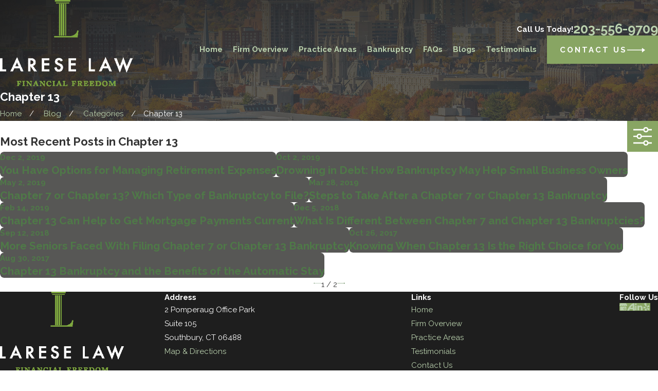

--- FILE ---
content_type: text/html; charset=utf-8
request_url: https://www.lareselawoffice.com/blog/categories/chapter-13/
body_size: 32588
content:
<!DOCTYPE html>
<html lang="en" data-anim="1" data-prlx="1" data-flr="1" data-i="x37dc20xp4z" data-is="kqq2jesu4k9" data-gmap="AIzaSyD8UFhynYEVoVqbIzCgIfme9a6DlGpEWOI" data-sa="sqYmK8Bsnd49xRJ2nnWSPeOlzEM4v%2B3SPZVmLQrUx1Muf79Sqg9e%2FqZlInGd5LZMJxsK84hBF6u8YOycMGL5%2Bt8UbZ041KKXrZXu6t7OgGfUB%2BT7xB5k%2Fsga3o1xuIqkfe9Dp0MGUHt82zRPi3I4qPIGA7tg0bT6SJmd1h%2B3evPrTfx%2F">
<head>
	<title>Chapter 13 Blogs | Southbury Attorney</title>
	<link rel="canonical" href="https://www.lareselawoffice.com/blog/categories/chapter-13/"/>
	<meta content="text/html; charset=utf-8" http-equiv="Content-Type"/>
	<meta content="initial-scale=1" name="viewport"/>
	<meta http-equiv="X-UA-Compatible" content="IE=edge,chrome=1"/>
	<meta name="description" content="Find out more about Chapter 13 and similar subjects by visiting our Law Offices of Jennifer LaRese, LLC blog. Read about some fascinating subjects today!"/>
	<meta property="og:type" content="website"/>
	<meta property="og:site_name" content="LaRese Law Office"/>
	<meta property="og:url" content="https://www.lareselawoffice.com/blog/categories/chapter-13/"/>
	<meta property="og:image" content="https://www.lareselawoffice.com/assets/Social-Share.jpg"/>
	<meta name="twitter:card" content="summary_large_image"/>
	<meta name="twitter:image" content="https://www.lareselawoffice.com/assets/Social-Share.jpg"/>
	<meta name="google-site-verification" content="LtF3KBgouUw_mLi6l9rSOIlPdYrCcUsQ6HJHDD9HEcU"/>
	<meta name="msvalidate.01" content="4CAD4231C073C278BD040137CB08CFAB"/>
	<meta name="audio-eye-hash" content="14f68a9878e52b94de220de34e1b9837"/>
	<style type="text/css">:root{--fnt-cnt-s:1rem;--fnt-cnt-lh:1.8;--fnt-itm-lh:1.8;--fnt-pl-s:1.111rem;--fnt-pl-s-mtp:1;--fnt-t-big-s:2.5rem;--fnt-t-big-lh:1.15;--fnt-t-big-s-mtp:1;--fnt-t-sb-s:2rem;--fnt-t-sb-lh:1.3;--fnt-t-sb-s-mtp:1;--fnt-t-co-s:2.25rem;--fnt-t-co-lh:1;--fnt-t-co-s-mtp:1;--fnt-t-k-s:1rem;--fnt-t-k-lh:1.2;--fnt-t-k-s-mtp:1;--fnt-t-1-s:2.25rem;--fnt-t-1-lh:1.2;--fnt-t-1-s-mtp:1;--fnt-t-2-s:1.25rem;--fnt-t-2-lh:1.5;--fnt-t-2-s-mtp:1;--fnt-t-3-s:1.25rem;--fnt-t-3-lh:1.5;--fnt-t-3-s-mtp:1;--fnt-t-4-s:1.25rem;--fnt-t-4-lh:1.3;--fnt-t-4-s-mtp:1;--fnt-t-5-s:1.125rem;--fnt-t-5-lh:1.5;--fnt-t-5-s-mtp:1;--fnt-t-6-s:1rem;--fnt-t-6-lh:1.5;--fnt-t-6-s-mtp:1;--fnt-nv-lnk-s:1rem;--fnt-qte-s:1.15rem;--fnt-qte-lh:1.5;--fnt-qte-s-mtp:1;--fnt-atr-s:1rem;--fnt-atr-lh:1;--fnt-atr-s-mtp:1;--fnt-phn-s:1.5rem;--fnt-phn-lh:1;--fnt-phn-s-mtp:1;--btn-v1-s:1rem;--btn-v1-lh:1.2;--btn-v2-s:1rem;--btn-v2-lh:1.1;--fnt-frm-lh:1.2;}body{font-family:var(--fnt-m);line-height:var(--fnt-cnt-lh);}li{line-height:var(--fnt-itm-lh);}.cnt-stl{font-size:var(--fnt-cnt-s);}.fnt_pl{font-size:calc(var(--fnt-pl-s) * var(--fnt-pl-s-mtp));}time{font-weight:700;letter-spacing:0.1em;}small i{font-weight:300;}[class*="fnt_t-"]{display:block;font-style:normal;word-break:break-word;}section header em{font-style:normal;}section header > strong,section header > a > strong,section header > b,section header > a > b{display:block;}.fnt_t-big{font-family:var(--fnt-t-big-ff);font-size:calc(var(--fnt-t-big-s) * var(--fnt-t-big-s-mtp));letter-spacing:var(--fnt-t-big-ls);line-height:var(--fnt-t-big-lh);font-weight:var(--fnt-t-big-w);text-transform:var(--fnt-t-big-tt);}.fnt_t-co{font-family:var(--fnt-t-co-ff);font-size:calc(var(--fnt-t-co-s) * var(--fnt-t-co-s-mtp));letter-spacing:var(--fnt-t-co-ls);line-height:var(--fnt-t-co-lh);font-weight:var(--fnt-t-co-w);text-transform:var(--fnt-t-co-tt);}.fnt_t-sb{font-family:var(--fnt-t-sb-ff);font-size:calc(var(--fnt-t-sb-s) * var(--fnt-t-sb-s-mtp));letter-spacing:var(--fnt-t-sb-ls);line-height:var(--fnt-t-sb-lh);font-weight:var(--fnt-t-sb-w);text-transform:var(--fnt-t-sb-tt);}.fnt_t-k,section .cnt-stl > :first-child:is( h1,h2,h3,h4,h5,h6 ) > strong:first-child{font-family:var(--fnt-t-k-ff);font-size:calc(var(--fnt-t-k-s) * var(--fnt-t-k-s-mtp));letter-spacing:var(--fnt-t-k-ls);line-height:var(--fnt-t-k-lh);font-weight:var(--fnt-t-k-w);text-transform:var(--fnt-t-k-tt);}h1,.fnt_t-1,section header > :first-child:not(a,.fnt_t-big,.fnt_t-sb),section .cnt-stl:not(.xpnd) > :first-child:is( h1,h2,h3,h4,h5,h6 ){font-family:var(--fnt-t-1-ff);font-size:calc(var(--fnt-t-1-s) * var(--fnt-t-1-s-mtp));letter-spacing:var(--fnt-t-1-ls);line-height:var(--fnt-t-1-lh);font-weight:var(--fnt-t-1-w);text-transform:var(--fnt-t-1-tt);word-break:break-word;}h2,.fnt_t-2,section header > *:nth-child(2):not(p),section .cnt-stl:not(.xpnd) > :nth-child(2):is( h1,h2,h3,h4,h5,h6 ){font-family:var(--fnt-t-2-ff);font-size:calc(var(--fnt-t-2-s) * var(--fnt-t-2-s-mtp));letter-spacing:var(--fnt-t-2-ls);line-height:var(--fnt-t-2-lh);font-weight:var(--fnt-t-2-w);text-transform:var(--fnt-t-2-tt);}h3,.fnt_t-3,aside header > *:first-child:not(a){font-family:var(--fnt-t-3-ff);font-size:calc(var(--fnt-t-3-s) * var(--fnt-t-3-s-mtp));letter-spacing:var(--fnt-t-3-ls);line-height:var(--fnt-t-3-lh);font-weight:var(--fnt-t-3-w);text-transform:var(--fnt-t-3-tt);}.fnt_t-4,.cnt-stl h4{font-family:var(--fnt-t-4-ff);font-size:calc(var(--fnt-t-4-s) * var(--fnt-t-4-s-mtp));letter-spacing:var(--fnt-t-4-ls);line-height:var(--fnt-t-4-lh);font-weight:var(--fnt-t-4-w);text-transform:var(--fnt-t-4-tt);}.fnt_t-5,.cnt-stl h5{font-family:var(--fnt-t-5-ff);font-size:calc(var(--fnt-t-5-s) * var(--fnt-t-5-s-mtp));letter-spacing:var(--fnt-t-5-ls);line-height:var(--fnt-t-5-lh);font-weight:var(--fnt-t-5-w);text-transform:var(--fnt-t-5-tt);}.fnt_t-6,.cnt-stl h6{font-family:var(--fnt-t-6-ff);font-size:calc(var(--fnt-t-6-s) * var(--fnt-t-6-s-mtp));letter-spacing:var(--fnt-t-6-ls);line-height:var(--fnt-t-6-lh);font-weight:var(--fnt-t-6-w);text-transform:var(--fnt-t-6-tt);}.fnt_nv-lnk{font-family:var(--fnt-nv-lnk-ff);font-size:var(--fnt-nv-lnk-s);letter-spacing:var(--fnt-nv-lnk-ls);font-weight:var(--fnt-nv-lnk-w);text-transform:var(--fnt-nv-lnk-tt);font-style:var(--fnt-nv-lnk-fs);}.fnt_qte{font-family:var(--fnt-qte-ff);font-size:calc(var(--fnt-qte-s) * var(--fnt-qte-s-mtp));letter-spacing:var(--fnt-qte-ls);line-height:var(--fnt-qte-lh);font-weight:var(--fnt-qte-w);text-transform:var(--fnt-qte-tt);font-style:var(--fnt-qte-fs);}.fnt_atr{font-family:var(--fnt-atr-ff);font-size:calc(var(--fnt-atr-s) * var(--fnt-atr-s-mtp));letter-spacing:var(--fnt-atr-ls);line-height:var(--fnt-atr-lh);font-weight:var(--fnt-atr-w);text-transform:var(--fnt-atr-tt);font-style:var(--fnt-atr-fs);}.fnt_phn{font-family:var(--fnt-phn-ff);font-size:calc(var(--fnt-phn-s) * var(--fnt-phn-s-mtp));letter-spacing:var(--fnt-phn-ls);line-height:var(--fnt-phn-lh);font-weight:var(--fnt-phn-w);}.fnt_btn{font-family:var(--btn-v1-ff);font-size:var(--btn-v1-s);letter-spacing:var(--btn-v1-ls);line-height:var(--btn-v1-lh);font-weight:var(--btn-v1-w);text-transform:var(--btn-v1-tt);}.btn.v1{font-family:var(--btn-v1-ff);font-size:var(--btn-v1-s);letter-spacing:var(--btn-v1-ls);line-height:var(--btn-v1-lh);font-weight:var(--btn-v1-w);text-transform:var(--btn-v1-tt);}.btn.v2{font-family:var(--btn-v2-ff);font-size:var(--btn-v2-s);letter-spacing:var(--btn-v2-ls);line-height:var(--btn-v2-lh);font-weight:var(--btn-v2-w);text-transform:var(--btn-v2-tt);}fieldset li label:not([class*="fnt_"]){font-family:var(--fnt-frm-ff);letter-spacing:var(--fnt-frm-ls);line-height:var(--fnt-frm-lh);font-weight:var(--fnt-frm-w);text-transform:var(--fnt-frm-tt);}@media screen and (min-width: 700px){:root{--fnt-t-big-s-mtp:1;--fnt-t-co-s-mtp:1;--fnt-t-sb-s-mtp:1;--fnt-t-1-s-mtp:1;--fnt-phn-s-mtp:1;--fnt-pl-s-mtp:1.01;}}@media screen and (min-width: 1280px){:root{--fnt-t-big-s-mtp:1.2;--fnt-t-co-s-mtp:1.2;--fnt-t-sb-s-mtp:1.2;--fnt-t-k-s-mtp:1;--fnt-t-1-s-mtp:1.2;--fnt-t-2-s-mtp:1.25;--fnt-t-3-s-mtp:1.25;--fnt-t-4-s-mtp:1.11;--fnt-t-5-s-mtp:1;--fnt-t-6-s-mtp:1;--fnt-qte-s-mtp:1;--fnt-phn-s-mtp:1.12;}}@media screen and (min-width: 1500px){:root{--fnt-t-big-s-mtp:1.4;--fnt-t-1-s-mtp:1.2;--fnt-t-2-s-mtp:1.34;--fnt-t-3-s-mtp:1.34;}}@media screen and (min-width: 1920px){:root{--fnt-t-big-s-mtp:1.55;--fnt-t-co-s-mtp:1.24;--fnt-t-sb-s-mtp:1.15;--fnt-t-1-s-mtp:1.24;--fnt-t-2-s-mtp:1.34;}}</style>
	<style type="text/css">@import url("https://fonts.googleapis.com/css?family=Raleway:300,400,700,800|Oooh+Baby:400&display=block");:root{--fnt-t:"Raleway", sans-serif;--fnt-m:"Raleway", sans-serif;--fnt-sgn:"Oooh Baby", cursive;--fnt-t-big-ff:var(--fnt-t);--fnt-t-big-ls:0.01em;--fnt-t-big-w:400;--fnt-t-big-tt:none;--fnt-t-sb-ff:var(--fnt-m);--fnt-t-sb-ls:0em;--fnt-t-sb-w:300;--fnt-t-sb-tt:none;--fnt-t-co-ff:var(--fnt-t);--fnt-t-co-ls:0em;--fnt-t-co-w:300;--fnt-t-co-tt:none;--fnt-t-1-ff:var(--fnt-t);--fnt-t-1-ls:0.02em;--fnt-t-1-w:300;--fnt-t-1-tt:none;--fnt-t-2-ff:var(--fnt-m);--fnt-t-2-ls:0.2em;--fnt-t-2-w:700;--fnt-t-2-tt:uppercase;--fnt-t-3-ff:var(--fnt-m);--fnt-t-3-ls:0.2em;--fnt-t-3-w:700;--fnt-t-3-tt:uppercase;--fnt-t-4-ff:var(--fnt-t);--fnt-t-4-ls:0em;--fnt-t-4-w:700;--fnt-t-4-tt:none;--fnt-t-5-ff:var(--fnt-m);--fnt-t-5-ls:0.1em;--fnt-t-5-w:300;--fnt-t-5-tt:none;--fnt-t-6-ff:var(--fnt-m);--fnt-t-6-ls:0em;--fnt-t-6-w:700;--fnt-t-6-tt:none;--fnt-nv-lnk-ff:var(--fnt-m);--fnt-nv-lnk-ls:0em;--fnt-nv-lnk-w:700;--fnt-nv-lnk-tt:none;--fnt-nv-lnk-fs:normal;--fnt-qte-ff:var(--fnt-m);--fnt-qte-ls:0em;--fnt-qte-w:700;--fnt-qte-tt:none;--fnt-qte-fs:none;--fnt-phn-ff:var(--fnt-t);--fnt-phn-ls:0em;--fnt-phn-w:700;--btn-v1-ff:var(--fnt-m);--btn-v1-ls:0.2em;--btn-v1-w:700;--btn-v1-tt:uppercase;--btn-v2-ff:var(--fnt-m);--btn-v2-ls:0.2em;--btn-v2-w:700;--btn-v2-tt:uppercase;--fnt-frm-ff:var(--fnt-m);--fnt-frm-ls:0em;--fnt-frm-w:400;--fnt-frm-tt:none;--fnt-sgn-ff:var(--fnt-sgn);}</style>
	<style type="text/css">:root{--buttons:#88A563;--secondary:#88A563;--accent:#88A563;--accent-alt:#FAF5F1;--link-alt:#B9D0AD;--main-bg-alt:#1E1E1E;--link:#4F7948;--inner-bg-alt:#575755;--primary:#272727;--main-bg:#FFFFFF;--inner-bg:#FAF5F1;--text:#343434;--primary-alt:#FFFFFF;--black:#000000;--secondary-alt:#FFFFFF;--text-alt:#FFFFFF;}</style>
	<style type="text/css">:root:is(html){--lt-fnt-tc-big:var(--primary);--lt-fnt-tc-sb:var(--secondary);--lt-fnt-tc-co:var(--primary);--lt-fnt-tc-k:var(--link);--lt-fnt-itm-k:var(--link);--lt-fnt-tc-1:var(--primary);--lt-fnt-tc-2:var(--secondary);--lt-fnt-tc-3:var(--secondary);--lt-fnt-tc-4:var(--primary);--lt-fnt-tc-5:var(--secondary);--lt-fnt-tc-6:var(--secondary);--lt-fnt-qte:var(--primary);--lt-fnt-phn:var(--primary);--lt-frm-lbl:var(--text);--lt-flr-hdr-clr:var(--link);--dk-fnt-tc-big:var(--primary-alt);--dk-fnt-tc-sb:var(--secondary-alt);--dk-fnt-tc-co:var(--primary-alt);--dk-fnt-tc-k:var(--link-alt);--dk-fnt-itm-k:var(--link-alt);--dk-fnt-tc-1:var(--primary-alt);--dk-fnt-tc-2:var(--secondary-alt);--dk-fnt-tc-3:var(--secondary-alt);--dk-fnt-tc-4:var(--primary-alt);--dk-fnt-tc-5:var(--secondary-alt);--dk-fnt-tc-6:var(--secondary-alt);--dk-fnt-qte:var(--primary-alt);--dk-fnt-phn:var(--text-alt);--dk-frm-lbl:var(--text-alt);--dk-flr-hdr-clr:var(--accent-alt);--bdr-stl:solid;--bdr-w:1px;--bdr-clr-lt-o:0.3;--bdr-clr-lt:rgba(255,255,255,var(--bdr-clr-lt-o));--bdr-clr-dk-o:0.1;--bdr-clr-dk:rgba(0,0,0,var(--bdr-clr-dk-o));--bdr-rds:0rem;--bdr-itm-mtp:1;--bdr-bl-rds:0;--bdr-br-rds:1;--bdr-tl-rds:0;--bdr-tr-rds:1;--bg-bx-o:1;--img-bg-o:0.25;--mstg-img-bg-o:0.5;--vid-bg-o:0.3;--btn-clr-img-bg-o:0.3;--btn-txt-clr:var(--primary-alt);--bx-sdw-dsk-x:0.2em;--bx-sdw-dsk-y:0.2em;--bx-sdw-dsk-blr:1.2em;--bx-sdw-dsk-o:0.15;--bx-sdw-x:0.2em;--bx-sdw-y:0.2em;--bx-sdw-blr:1.2em;--bx-sdw-o:0.15;--frm-bdr-stl:solid;--frm-bdr-w:1px;--frm-bdr-rds:0rem;--g-cnt-k-ttl-m:1.9rem;--g-cnt-ttl-ttl-m:0.55rem;--g-cnt-ttl-cnt-m:1.2rem;--g-cnt-cnt-ttl-m:1.5rem;--g-cnt-full-img-m:1.5rem;--g-trn-sp:.3s;--g-trn-tf:ease;--grd-sp-dsk:27;--grd-sp-mbl:20;--grd-sml-mpt:.5;--grd-lrg-mpt:1.5;--grd-sp-sml:calc(var(--grd-sp) * var(--grd-sml-mpt));--grd-sp-lrg:calc(var(--grd-sp) * var(--grd-lrg-mpt));--mn-t:73.3rem;--mn-w:80rem;--mn-f:22.467rem;--mn_min:70vw;--mn_max:90vw;--flx-gap:6.7rem;--py-i-s:1.4rem;--sl-trn-sp:.6s;--sl-trn-tf:ease;--sl-sa-s:3.3rem;--so-i-s:1.2rem;--sp-hp:2rem;--sp-vp:3.5rem;--sp-qk:1rem;--sp-vm:45;--sp-vm-mbl:30;--sp-vp-min:6.4%;--sp-vp-max:10%;--sp-vp-mn:6.4;--sp-vp-mx:10;--sp-hp-min:8%;--sp-hp-max:10%;--sp-hp-mn:8%;--sp-hp-mx:10%;--f-itm-o-amt:6.7rem;--sp-vp-mmc:clamp(calc(var(--sp-vp-mn) * 1vw), var(--sp-vp), calc(var(--sp-vp-mx) * 1vw));--sp-vm-clc:calc((var(--sp-vm-mbl) * 1px) + (var(--sp-vm) - var(--sp-vm-mbl)) * ((100vw - 320px) / (1920 - 320)));--grd-sp:calc((var(--grd-sp-mbl) * 1px) + (var(--grd-sp-dsk) - var(--grd-sp-mbl)) * ((100vw - 320px) / (1920 - 320)));}header:has(.hdr.lt-bg:not(.alt-bg)) + main > section.lt-bg[class*="pd_v"]:not(.alt-bg,.bg-image):first-child,header:has(.hdr.lt-bg.alt-bg) + main > section.lt-bg.alt-bg[class*="pd_v"]:not(.bg-image):first-child,header:has(.hdr.dk-bg:not(.alt-bg)) + main > section.dk-bg[class*="pd_v"]:not(.alt-bg,.bg-image):first-child,header:has(.hdr.dk-bg.alt-bg) + main > section.dk-bg.alt-bg[class*="pd_v"]:not(.bg-image):first-child{padding-top:clamp(calc(var(--sp-vp-min) * 0.5), var(--sp-vp), calc(var(--sp-vp-max) * 0.5) );}main:has(> section:last-child:is(.lt-bg[class*="pd_v"]:not(.alt-bg,.bg-image))) + footer > section.lt-bg[class*="pd_v"]:not(.alt-bg,.bg-image):first-child,main:has(> section:last-child:is(.lt-bg.alt-bg[class*="pd_v"]:not(.bg-image))) + footer > section.lt-bg.alt-bg[class*="pd_v"]:not(.bg-image):first-child,main:has(> section:last-child:is(.dk-bg[class*="pd_v"]:not(.alt-bg,.bg-image))) + footer > section.dk-bg[class*="pd_v"]:not(.alt-bg,.bg-image):first-child,main:has(> section:last-child:is(.dk-bg.alt-bg[class*="pd_v"]:not(.bg-image))) + footer > section.dk-bg.alt-bg[class*="pd_v"]:not(.bg-image):first-child{padding-top:0;}a.hvr_undln{position:relative;}a.hvr_undln::after{content:'';position:absolute;top:100%;left:0;height:2px;width:100%;transform:scaleX(0);transform-origin:left;transition:transform 0.35s ease 0s;}.lt-bg a.hvr_undln::after,.dk-bg .bg-bx.ulk-bg a.hvr_undln::after{background-color:var(--text);}.dk-bg a.hvr_undln::after,.lt-bg .bg-bx:where(.ulk-bg,.alt-bg) a.hvr_undln::after{background-color:var(--text-alt);}section header > *:first-child:not(a) > .fnt_t-k,section .cnt-stl > :first-child:is( h1,h2,h3,h4,h5,h6 ) > strong:first-child{display:block;margin-bottom:var(--g-cnt-k-ttl-m);}li:has(.so-lk){border-radius:50%;padding:0.5rem;}@media screen and (min-width:1280px){:root{--mn_min:60vw;}a.hvr_undln:is(:focus,:hover):after{transform:scale(1);}.lt-bg[class*="pd_v"]:not(.alt-bg,.bg-image) + .lt-bg[class*="pd_v"]:not(.alt-bg,.bg-image),.lt-bg.alt-bg[class*="pd_v"]:not(.bg-image) + .lt-bg.alt-bg[class*="pd_v"]:not(.bg-image),.dk-bg[class*="pd_v"]:not(.alt-bg,.bg-image) + .dk-bg[class*="pd_v"]:not(.alt-bg,.bg-image),.dk-bg.alt-bg[class*="pd_v"]:not(.bg-image) + .dk-bg.alt-bg[class*="pd_v"]:not(.bg-image){padding-top:0;}.lt-bg[class*="pd_v"]:not(.alt-bg,.bg-image) + form .lt-bg[class*="pd_v"]:not(.alt-bg,.bg-image),.lt-bg.alt-bg[class*="pd_v"]:not(.bg-image) + form .lt-bg.alt-bg[class*="pd_v"]:not(.bg-image),.dk-bg[class*="pd_v"]:not(.alt-bg,.bg-image) + form .dk-bg[class*="pd_v"]:not(.alt-bg,.bg-image),.dk-bg.alt-bg[class*="pd_v"]:not(.bg-image) + form .dk-bg.alt-bg[class*="pd_v"]:not(.bg-image){padding-top:0;}form:has( .lt-bg[class*="pd_v"]:not(.alt-bg,.bg-image) ) + .lt-bg[class*="pd_v"]:not(.alt-bg,.bg-image),form:has( .lt-bg.alt-bg[class*="pd_v"]:not(.bg-image) ) + .lt-bg.alt-bg[class*="pd_v"]:not(.bg-image),form:has( .dk-bg[class*="pd_v"]:not(.alt-bg,.bg-image) ) + .dk-bg[class*="pd_v"]:not(.alt-bg,.bg-image),form:has( .dk-bg.alt-bg[class*="pd_v"]:not(.bg-image) ) + .dk-bg.alt-bg[class*="pd_v"]:not(.bg-image){padding-top:0;}section.shf-olp > .f_olp > .half.bg-bx{padding-top:var(--sp-vp-mmc);padding-bottom:var(--sp-vp-mmc);}section.shf-olp > .f_olp:not(.f_rev) .big-bx:first-child > div{padding-left:0;padding-right:calc(var(--flx-gap) * 2);}section.shf-olp > .f_olp.f_rev .big-bx:first-child > div{padding-right:0;padding-left:calc(var(--flx-gap) * 2);}section.shf-olp > [class*="mn_"].f_olp.f_gp > .half.sml-bx{width:calc( ( 100vw / 2 ) - var(--shf-w-off-a) - var(--flx-gap) + var(--f-itm-o-amt) - 1.5rem);}section.shf-olp > [class*="mn_"].f_olp.f_gp > .half.big-bx.f_itm-u,section.shf-olp > [class*="mn_"].f_olp.f_gp > .half.f_itm-o{width:calc( ( 100vw / 2 ) - var(--shf-w-off-a) - (var(--flx-gap) / 2) + var(--f-itm-o-amt) - 1.5rem);}section.shf-olp > [class*="mn_"].f_olp > .half.bg-bx.f_itm-o::before{width:calc(50vw - (var(--flx-gap) / 2) );}section.shf-olp > [class*="mn_"].f_olp:not(.f_rev) > .half.bg-bx.f_itm-o:last-child::before,section.shf-olp > [class*="mn_"].f_olp.f_rev > .half.bg-bx.f_itm-o:first-child::before{left:auto;right:0;}.shf-olp[data-role="scroller"] > .f_olp > .half:last-child{overflow:hidden;}.shf-olp .f_olp.f_rev > .half:last-child [data-role="arrows"].f_r{justify-content:flex-start;}.shf-olp .f_olp.f_rev > .half:first-child [data-role="arrows"].f_l{justify-content:flex-end;}.overlap [class*="bnr"].pd_v-30 .mn_wd{padding-top:clamp(calc(var(--sp-vp-min) * 0.5), var(--sp-vp), calc(var(--sp-vp-max) * 0.5) );}.overlap [class*="bnr"].pd_v .mn_wd{padding-top:clamp(var(--sp-vp-min), var(--sp-vp), var(--sp-vp-max));}.overlap [class*="bnr"].pd_v-70 .mn_wd{padding-top:clamp(calc(var(--sp-vp-min) * 1.5), var(--sp-vp), calc(var(--sp-vp-max) * 1.5) );}.shf-l [class*="mn_"],.shf-r.f_rev [class*="mn_"]{margin-left:0;margin-right:auto;}.shf-r [class*="mn_"],.shf-l.f_rev [class*="mn_"]{margin-right:0;margin-left:auto;}}@media screen and (max-width:1279px){:root{--sp-vp-max-mbl:16%;}}</style>
	<style type="text/css">:root{--btn-trn-sp:0.3s;--btn-trn-tf:ease;--btn-v1-pd-t:0.7rem;--btn-v1-pd-b:0.6rem;--btn-v1-pd-l:1.667rem;--btn-v1-pd-r:1.667rem;--btn-v1-bx-sdw-o:0rem;--btn-v1-bx-sdw-x:0rem;--btn-v1-bx-sdw-y:0rem;--btn-v1-bx-sdw-blr:1rem;--btn-v1-bdr-rds:0em;--btn-v1-icn-s:2.3rem;--btn-v2-icn-s:2.3rem;}.btn{cursor:pointer;position:relative;}.btn.v1{z-index:1;text-align:center;display:inline-flex;align-items:center;justify-content:center;border-radius:var(--btn-v1-bdr-rds);padding:var(--btn-v1-pd-t) var(--btn-v1-pd-r) var(--btn-v1-pd-b) var(--btn-v1-pd-l);box-shadow:var(--btn-v1-bx-sdw-x) var(--btn-v1-bx-sdw-y) var(--btn-v1-bx-sdw-blr) rgba(0, 0, 0, var(--btn-v1-bx-sdw-o));transition:background-color var(--btn-trn-sp) var(--btn-trn-tf) 0s, color var(--btn-trn-sp) var(--btn-trn-tf) 0s;}.btn-stl{padding:var(--btn-v1-pd-t) var(--btn-v1-pd-r) var(--btn-v1-pd-b) var(--btn-v1-pd-l);box-shadow:var(--btn-v1-bx-sdw-x) var(--btn-v1-bx-sdw-y) var(--btn-v1-bx-sdw-blr) rgba(0, 0, 0, var(--btn-v1-bx-sdw-o));}body .lt-bg .btn.v1:not(.alt),body .dk-bg .btn.v1:not(.alt){color:var(--btn-txt-clr);background-color:var(--buttons);}.btn.v1:not(.alt) svg{color:var(--btn-txt-clr);}.btn.v1 > svg{font-size:var(--btn-v1-icn-s);}body .btn.v1.alt{background-color:transparent;border-style:var(--bdr-stl);border-width:var(--bdr-w);}.lt-bg .btn.v1.alt > svg,.dk-bg .bg-bx:where(.ulk-bg,.alt-bg) .btn.v1.alt > svg{color:var(--link);}.dk-bg .btn.v1.alt > svg,.lt-bg .bg-bx:where(.ulk-bg,.alt-bg) .btn.v1.alt > svg{color:var(--link-alt);}body .lt-bg .btn.v1.alt,.dk-bg .bg-bx:where(.ulk-bg,.alt-bg) .btn.v1.alt{color:var(--primary);border-color:var(--link);}body .dk-bg .btn.v1.alt,.lt-bg .bg-bx:where(.ulk-bg,.alt-bg) .btn.v1.alt{color:var(--btn-txt-clr);border-color:var(--link-alt);}.btn.v2{z-index:1;display:inline-flex;align-items:center;transition:color var(--btn-trn-sp) var(--btn-trn-tf) 0s;}body .lt-bg .btn.v2,body .dk-bg .bg-bx:where(.ulk-bg,.alt-bg) .btn.v2{color:var(--primary);}body .dk-bg .btn.v2,body .lt-bg .bg-bx:where(.ulk-bg,.alt-bg) .btn.v2{color:var(--primary-alt);}.btn.v2 > svg{font-size:var(--btn-v1-icn-s);}.lt-bg .btn.v2 > svg,.dk-bg .bg-bx:where(.ulk-bg,.alt-bg) .btn.v2 > svg{color:var(--link);}.dk-bg .btn.v2 > svg,.lt-bg .bg-bx:where(.ulk-bg,.alt-bg) .btn.v2 > svg{color:var(--link-alt);}.btn > svg{transition:transform var(--btn-trn-sp) var(--btn-trn-tf) 0s, color var(--btn-trn-sp) var(--btn-trn-tf) 0s;}@media screen and (min-width: 1025px){.lt-bg :is(.btn.v1:is(:hover,:focus),a:is(:hover,:focus) .btn.v1),.dk-bg .bg-bx:where(.ulk-bg,.alt-bg) :is(.btn.v1:is(:hover,:focus),a:is(:hover,:focus) .btn.v1){color:var(--primary-alt);background-color:var(--inner-bg-alt);}.lt-bg :is(.btn.v1:not(.alt):is(:hover,:focus),a:is(:hover,:focus) .btn.v1:not(.alt)) svg,.dk-bg .bg-bx:where(.ulk-bg,.alt-bg) :is(.btn.v1:not(.alt):is(:hover,:focus),a:is(:hover,:focus) .btn.v1:not(.alt)) svg{color:var(--primary-alt);}.dk-bg :is(.btn.v1:is(:hover,:focus),a:is(:hover,:focus) .btn.v1),.lt-bg .bg-bx:where(.ulk-bg,.alt-bg) :is(.btn.v1:is(:hover,:focus),a:is(:hover,:focus) .btn.v1){color:var(--primary);background-color:var(--primary-alt);}.dk-bg :is(.btn.v1:not(.alt):is(:hover,:focus),a:is(:hover,:focus) .btn.v1:not(.alt)) svg,.lt-bg .bg-bx:where(.ulk-bg,.alt-bg) :is(.btn.v1:not(.alt):is(:hover,:focus),a:is(:hover,:focus) .btn.v1:not(.alt)) svg{color:var(--link);}.lt-bg :is(.btn.v1.alt:is(:hover,:focus),a:is(:hover,:focus) .btn.v1.alt),.dk-bg .bg-bx:where(.ulk-bg,.alt-bg) :is(.btn.v1.alt:is(:hover,:focus),a:is(:hover,:focus) .btn.v1.alt){color:var(--primary-alt);background-color:var(--link);}.lt-bg :is(.btn.v1.alt:is(:hover,:focus),a:is(:hover,:focus) .btn.v1.alt) > svg,.dk-bg .bg-bx:where(.ulk-bg,.alt-bg) :is(.btn.v1.alt:is(:hover,:focus),a:is(:hover,:focus) .btn.v1.alt) > svg{color:var(--primary-alt);}.dk-bg :is(.btn.v1.alt:is(:hover,:focus),a:is(:hover,:focus) .btn.v1.alt),.lt-bg .bg-bx:where(.ulk-bg,.alt-bg) :is(.btn.v1.alt:is(:hover,:focus),a:is(:hover,:focus) .btn.v1.alt){color:var(--primary);background-color:var(--link-alt);}.dk-bg :is(.btn.v1.alt:is(:hover,:focus),a:is(:hover,:focus) .btn.v1.alt) > svg,.lt-bg .bg-bx:where(.ulk-bg,.alt-bg) :is(.btn.v1.alt:is(:hover,:focus),a:is(:hover,:focus) .btn.v1.alt) > svg{color:var(--primary);}:is(.btn:is(:hover,:focus),a:is(:hover,:focus) .btn)  svg{transform:translateX(50%);}.lt-bg .btn-clr-hvr :is(.btn:is(.v1,.v1.alt):is(:hover,:focus),a:is(:hover,:focus) .btn:is(.v1,.v1.alt)),.dk-bg .btn-clr-hvr :is(.btn:is(.v1,.v1.alt):is(:hover,:focus),a:is(:hover,:focus) .btn:is(.v1,.v1.alt)){color:var(--text-alt);background-color:var(--inner-bg-alt);}}</style>
	<style type="text/css">:root{--hdr-lg-mx-wd:398;--hdr-lg-mx-wd-mbl:170;--hdr-lg-mx-wd-clc:calc((var(--hdr-lg-mx-wd-mbl) * 1px) + (var(--hdr-lg-mx-wd) - var(--hdr-lg-mx-wd-mbl)) * ((100vw - 320px) / (1920 - 320)));--hdr-lg-mx-ht:200;--hdr-lg-mx-ht-mbl:120;--hdr-lg-mx-ht-clc:calc((var(--hdr-lg-mx-ht-mbl) * 1px) + (var(--hdr-lg-mx-ht) - var(--hdr-lg-mx-ht-mbl)) * ((100vw - 320px) / (1920 - 320)));--hdr-lg-sp:120;--hdr-lg-sp-lpt:50;--hdr-lg-sp-clc:calc((var(--hdr-lg-sp-lpt) * 1px) + (var(--hdr-lg-sp) - var(--hdr-lg-sp-lpt)) * ((100vw - 1280px) / (1920 - 1280)));--hdr-nv-sp:50;--hdr-nv-sp-lpt:20;--hdr-nv-sp-clc:calc((var(--hdr-nv-sp-lpt) * 1px) + (var(--hdr-nv-sp) - var(--hdr-nv-sp-lpt)) * ((100vw - 1280px) / (1920 - 1280)));}#HeaderZone{z-index:10;position:relative;}.hdr .tp-lg{max-width:var(--hdr-lg-mx-wd-clc);}.hdr .tp-lg img{max-height:var(--hdr-lg-mx-ht-clc);}.cms-content .hdr .mbl-nv-btn{display:block;}.hdr .nv .el-tab,.hdr .nv .el-sec-tab{outline:none;font-size:1.2rem;}.hdr .nv .el-tab:is(:hover,:focus){color:var(--buttons);}.hdr .mnu-btn{position:relative;cursor:pointer;}.hdr .mnu-btn > svg{font-size:2.3rem;}.hdr .btn-tp{top:0;right:0;z-index:4;position:fixed;padding:1.222rem;visibility:hidden;display:inline-block;transform:translateX(100%);transition:transform var(--btn-trn-sp) var(--btn-trn-tf) 0s, background-color var(--btn-trn-sp) var(--btn-trn-tf) 0s, color var(--btn-trn-sp) var(--btn-trn-tf) 0s, visibility var(--btn-trn-sp) var(--btn-trn-tf) var(--btn-trn-sp);}.header-hide .hdr .btn-tp,.header-show .hdr .btn-tp{visibility:visible;transform:translateX(0);transition:transform var(--btn-trn-sp) var(--btn-trn-tf) 0s, background-color var(--btn-trn-sp) var(--btn-trn-tf) 0s, color var(--btn-trn-sp) var(--btn-trn-tf) 0s, visibility var(--btn-trn-sp) var(--btn-trn-tf) 0s;}.focused .srch-br label,.filled .srch-br label{display:none;}.hdr a.hvr_undln::after{top:80%;background-color:var(--buttons);}@media screen and (min-width:1280px){.lt-bg.hdr li.selected .clr-swp,.lt-bg.hdr .hvr_undln.clr-swp:is(:hover,:focus){color:inherit;}.dk-bg.hdr li.selected .clr-swp,.dk-bg.hdr .hvr_undln.clr-swp:is(:hover,:focus){color:inherit;}.hdr .selected .hvr_undln::after{transform:scale(1);}.hdr .nv > ul:not(.mnu-nv) > li{margin-right:var(--hdr-nv-sp-clc);}.hdr .fly-nv{min-width:20rem;max-height:30rem;position:absolute;left:0;top:100%;opacity:0;overflow-y:auto;overflow-x:hidden;visibility:hidden;display:block !important;transition:visibility var(--g-trn-sp) var(--g-trn-tf) var(--g-trn-sp), opacity var(--g-trn-sp) var(--g-trn-tf) 0s !important;}.hdr li:hover .fly-nv,.hdr .active .fly-nv{opacity:1;visibility:visible !important;transition:visibility var(--g-trn-sp) var(--g-trn-tf) 0s, opacity var(--g-trn-sp) var(--g-trn-tf) 0s !important;}.lt-bg.hdr .fly-nv.bg-bx.ulk-bg,.dk-bg.hdr .fly-nv.bg-bx.lk-bg{background-color:var(--inner-bg-alt);}.lt-bg.hdr .fly-nv.bg-bx.lk-bg,.dk-bg.hdr .fly-nv.bg-bx.ulk-bg{background-color:var(--inner-bg);}.dk-bg.alt-bg.hdr .fly-nv.bg-bx.lk-bg{background-color:var(--main-bg-alt);}.lt-bg.alt-bg.hdr .fly-nv.bg-bx.lk-bg{background-color:var(--main-bg);}.hdr .lg-mrg-rt{margin-right:var(--hdr-lg-sp-clc);}.overlap #HeaderZone{position:absolute;width:100%;top:0;left:0;}.overlap #HeaderZone .hdr{background-color:transparent !important;}}@media screen and (max-width:1279px){.hdr .nv{position:fixed;width:83%;height:100vh;left:0;top:0;z-index:2;overflow:auto;padding-bottom:4rem;padding-top:0.811rem;transform:translateX(-100%);opacity:0;transition:transform var(--g-trn-sp) var(--g-trn-tf) 0s, visibility 0s var(--g-trn-tf) var(--g-trn-sp), opacity 0s var(--g-trn-tf) var(--g-trn-sp);box-shadow:.1em .1em 1em rgba(0,0,0,0.2);}.mnu-opn .hdr .nv{transform:translateX(0);opacity:1;transition:transform var(--g-trn-sp) var(--g-trn-tf) 0s, visibility 0s var(--g-trn-tf) 0s, opacity 0s var(--g-trn-tf) 0s !important;}.lt-bg.hdr .nv,.lt-bg.hdr .lvl-2.el-panel.bg-bx.lk-bg{background-color:var(--inner-bg);}.dk-bg.hdr .nv,.dk-bg.hdr .lvl-2.el-panel.bg-bx.lk-bg{background-color:var(--inner-bg-alt);}.lt-bg.hdr .lvl-2.el-panel.bg-bx.lk-bg::before,.dk-bg.hdr .lvl-2.el-panel.bg-bx.lk-bg::before{display:none;}.hdr .lvl-2.el-panel{display:block !important;position:absolute;width:0;height:0;left:0;top:0;z-index:1;padding:0;overflow:auto;transform:translateX(-100%);transition:transform var(--g-trn-sp) var(--g-trn-tf) 0s, visibility 0s var(--g-trn-tf) var(--g-trn-sp), width 0s var(--g-trn-tf) var(--g-trn-sp), height 0s var(--g-trn-tf) var(--g-trn-sp);}.hdr .lvl-2.el-panel.active{width:100%;height:100%;transform:translateX(0%);transition:transform var(--g-trn-sp) var(--g-trn-tf) 0s, visibility 0s var(--g-trn-tf) 0s, width 0s var(--g-trn-tf) 0s, height 0s var(--g-trn-tf) 0s;}.hdr .lvl-2.el-panel .bg-bx::before{will-change:transform;}.hdr .mbl-nv > li{position:unset !important;}.hdr .phn-icn{font-size:1.2rem;border-radius:50%;padding:0.6rem;}.hdr .input-text{border:none;}.hdr .lg-bx{width:100%;}.hdr nav.nv{display:flex !important;flex-direction:column !important;}.hdr  nav.nv .mbl-nv{flex:1 1 auto;}}@media screen and (max-width:700px){.hdr .lg-bx{margin-right:0;}.cms-content .hdr .nv{position:relative;transform:none;opacity:1;width:20rem;max-height:20rem;}}</style>
	<style type="text/css"></style>
	<style type="text/css">:root{--fnt-t:"Raleway", sans-serif;--fnt-m:"Raleway", sans-serif;--fnt-sgn:"Oooh Baby", cursive;--fnt-t-big-ff:var(--fnt-t);--fnt-t-big-ls:0.01em;--fnt-t-big-w:400;--fnt-t-big-tt:none;--fnt-t-sb-ff:var(--fnt-m);--fnt-t-sb-ls:0em;--fnt-t-sb-w:300;--fnt-t-sb-tt:none;--fnt-t-co-ff:var(--fnt-t);--fnt-t-co-ls:0em;--fnt-t-co-w:300;--fnt-t-co-tt:none;--fnt-t-1-ff:var(--fnt-t);--fnt-t-1-ls:0.02em;--fnt-t-1-w:300;--fnt-t-1-tt:none;--fnt-t-2-ff:var(--fnt-m);--fnt-t-2-ls:0.2em;--fnt-t-2-w:700;--fnt-t-2-tt:uppercase;--fnt-t-3-ff:var(--fnt-m);--fnt-t-3-ls:0.2em;--fnt-t-3-w:700;--fnt-t-3-tt:uppercase;--fnt-t-4-ff:var(--fnt-t);--fnt-t-4-ls:0em;--fnt-t-4-w:700;--fnt-t-4-tt:none;--fnt-t-5-ff:var(--fnt-m);--fnt-t-5-ls:0.1em;--fnt-t-5-w:300;--fnt-t-5-tt:none;--fnt-t-6-ff:var(--fnt-m);--fnt-t-6-ls:0em;--fnt-t-6-w:700;--fnt-t-6-tt:none;--fnt-nv-lnk-ff:var(--fnt-m);--fnt-nv-lnk-ls:0em;--fnt-nv-lnk-w:700;--fnt-nv-lnk-tt:none;--fnt-nv-lnk-fs:normal;--fnt-qte-ff:var(--fnt-m);--fnt-qte-ls:0em;--fnt-qte-w:700;--fnt-qte-tt:none;--fnt-qte-fs:none;--fnt-phn-ff:var(--fnt-t);--fnt-phn-ls:0em;--fnt-phn-w:700;--btn-v1-ff:var(--fnt-m);--btn-v1-ls:0.2em;--btn-v1-w:700;--btn-v1-tt:uppercase;--btn-v2-ff:var(--fnt-m);--btn-v2-ls:0.2em;--btn-v2-w:700;--btn-v2-tt:uppercase;--fnt-frm-ff:var(--fnt-m);--fnt-frm-ls:0em;--fnt-frm-w:400;--fnt-frm-tt:none;--fnt-sgn-ff:var(--fnt-sgn);--buttons:#88A563;--secondary:#88A563;--accent:#88A563;--accent-alt:#FAF5F1;--link-alt:#B9D0AD;--main-bg-alt:#1E1E1E;--link:#4F7948;--inner-bg-alt:#575755;--primary:#272727;--main-bg:#FFFFFF;--inner-bg:#FAF5F1;--text:#343434;--primary-alt:#FFFFFF;--black:#000000;--secondary-alt:#FFFFFF;--text-alt:#FFFFFF;--full:100%;--half:50%;--third:33.333%;--fourth:25%;--fifth:20%;--sixth:16.666%;--seventh:14.285%;--two-thirds:66.666%;--three-fourths:75%;--three-8ths:37.5%;--five-8ths:62.5%;--four-fifths:80%;--lt-ptrn-bg:url("/assets/patterns/1.jpg");--lt-ptrn-o:0.1;--lt-ptrn-blnd:normal;--dk-ptrn-bg:url("/assets/patterns/1.jpg");--dk-ptrn-o:0.25;--dk-ptrn-blnd:normal;--lt-inr-ptrn-bg:url("/assets/patterns/1.jpg");--lt-inr-ptrn-o:0.1;--lt-inr-ptrn-blnd:normal;--dk-inr-ptrn-bg:url("/assets/patterns/1.jpg");--dk-inr-ptrn-o:0.2;--dk-inr-ptrn-blnd:normal;--alt-inr-ptrn-bg:url("/assets/patterns/1.jpg");--alt-inr-ptrn-o:0.1;--alt-inr-ptrn-blnd:normal;--min-fnt-s:0.938rem;--max-fnt-s:1rem;--clp-rng-1:0.7520rem;--clp-rng-2:0.7936vw;--clp-rng:calc(var(--clp-rng-1) + var(--clp-rng-2) );--mn_wth:clamp(var(--mn_min), var(--mn-f), var(--mn_max));--bdr-rds:1rem;--bdr-itm-mtp:0.5;--bdr-bl-rds:1;--bdr-br-rds:1;--bdr-tl-rds:1;--bdr-tr-rds:1;--bdr-tr-rds-clc:calc(var(--bdr-rds) * var(--bdr-tr-rds) );--bdr-bl-rds-clc:calc(var(--bdr-rds) * var(--bdr-bl-rds) );--bdr-tl-rds-clc:calc(var(--bdr-rds) * var(--bdr-tl-rds) );--bdr-br-rds-clc:calc(var(--bdr-rds) * var(--bdr-br-rds) );--hlt-bdr-w:10px;--flr-bx-w:75;--flr-bx-w-mbl:75;--flr-bx-h:15;--flr-bx-h-mbl:( var(--flr-bx-h) * ( var(--flr-bx-w-mbl) / var(--flr-bx-w) ) );--flr-mrg-tp:0rem;--flr-mrg-bt:1.5rem;--flr-dsp:none;--flr-bx-w-clc:calc((var(--flr-bx-w-mbl) * 1px) + (var(--flr-bx-w) - var(--flr-bx-w-mbl)) * ((100vw - 320px) / (1920 - 320)));--flr-bx-h-clc:calc((var(--flr-bx-h-mbl) * 1px) + (var(--flr-bx-h) - var(--flr-bx-h-mbl)) * ((100vw - 320px) / (1920 - 320)));--anm-trn-sp:1s;--anm-trn-tf:ease;--anm-trn-dly:0s;--anm-trn-seq-dly:0.2s;--anm-trn-lst-dly:0.1s;--valid-color:#8AC74C;--invalid-color:#F34039;--highlight-color:#0066EE;--grd-sp-dyn:var(--grd-sp);--sp-t-mpt-10:.2;--sp-t-mpt-20:.4;--sp-t-mpt-30:.6;--sp-t-mpt-40:.8;--sp-t-mpt-60:1.2;--sp-t-mpt-70:1.4;--sp-t-mpt-80:1.6;--sp-t-mpt-90:1.8;--hdr-lg-mx-wd:398;--hdr-lg-mx-wd-mbl:170;--hdr-lg-mx-wd-clc:calc((var(--hdr-lg-mx-wd-mbl) * 1px) + (var(--hdr-lg-mx-wd) - var(--hdr-lg-mx-wd-mbl)) * ((100vw - 320px) / (1920 - 320)));--hdr-lg-mx-ht:200;--hdr-lg-mx-ht-mbl:120;--hdr-lg-mx-ht-clc:calc((var(--hdr-lg-mx-ht-mbl) * 1px) + (var(--hdr-lg-mx-ht) - var(--hdr-lg-mx-ht-mbl)) * ((100vw - 320px) / (1920 - 320)));--hdr-lg-sp:120;--hdr-lg-sp-lpt:50;--hdr-lg-sp-clc:calc((var(--hdr-lg-sp-lpt) * 1px) + (var(--hdr-lg-sp) - var(--hdr-lg-sp-lpt)) * ((100vw - 1280px) / (1920 - 1280)));--hdr-nv-sp:50;--hdr-nv-sp-lpt:20;--hdr-nv-sp-clc:calc((var(--hdr-nv-sp-lpt) * 1px) + (var(--hdr-nv-sp) - var(--hdr-nv-sp-lpt)) * ((100vw - 1280px) / (1920 - 1280)));--ui-scroll-brd-rds:12px;--ui-scroll-w:0.278rem;--rvw-mx-h:10rem;--f-itm-o-amt:3.2rem;--shf-t-off-a:calc(((100vw - clamp(var(--mn_min), var(--mn-t), var(--mn_max)) ) / 2) - 1rem);--shf-w-off-a:calc(((100vw - clamp(var(--mn_min), var(--mn-w), var(--mn_max)) ) / 2) - 1rem);--stf-img-h:100%;--rvw-str-clr:#FFD80A;--rvw-str-s:1.5rem;--rvw-str-opc:.5;--fnt-t-big-s:2.9rem;--fnt-t-2-tt:none;--fnt-t-2-ls:0em;--fnt-t-5-w:600;--fnt-t-5-ls:0em;--fnt-t-k-s:1.45rem;}html{font-size:clamp(var(--min-fnt-s), var(--clp-rng), var(--max-fnt-s));-webkit-tap-highlight-color:transparent;-webkit-font-smoothing:antialiased;text-size-adjust:100%;scroll-behavior:smooth;}*,::before,::after{box-sizing:border-box;}body{font-size:100%;margin:0px;}ol,ul{list-style:none;padding:0px;margin:0px;}a[href^="tel"]{cursor:default;}img{max-width:100%;}.rlt{position:relative;}.abs{position:absolute;top:50%;left:50%;transform:translate(-50%, -50%);}.blk{display:block;}.psu-bfr,.psu-aft,.bg-bx{z-index:1;position:relative;}.psu-bfr::before,.psu-aft::after,.bg-bx::before,.bg-bx.bg-pattern::after{content:"";position:absolute;width:100%;height:100%;top:0px;left:0px;z-index:-1;pointer-events:none;}[data-role="btn"]{cursor:pointer;}svg{height:1em;width:1em;fill:currentcolor;}.no-transitions body *,.no-transitions body ::before,.no-transitions body ::after{transition:none !important;}.loading:where(picture,img,video,source){filter:blur(3px);opacity:0;transition:none;}img,video,source,picture{filter:blur(0px);transition:filter var(--g-trn-sp) var(--g-trn-tf) .3s, opacity var(--g-trn-sp) var(--g-trn-tf) .3s;opacity:1;}svg use{opacity:0;}svg *{pointer-events:none;}svg use:empty{display:none;}section:not(.vsbl){position:relative;overflow:hidden;}[class*="mn_"]{width:100%;max-width:var(--mn_wth);margin:0px auto;position:relative;}[class*="sw-"],[class*="flx-at-"][class*="sw-"]{display:none;}[class*="hd-"]{display:block;}a{text-decoration:none;transition:color var(--g-trn-sp) var(--g-trn-tf) 0s;}button{border:none;font-family:inherit;font-size:inherit;line-height:inherit;outline:none;cursor:pointer;margin:0px;padding:0px;background-color:transparent;}.dk-lg,.lt-lg{display:none;}.dk-bg .lt-lg{display:block;}img{display:block;}picture{display:block;position:relative;}picture img{width:100%;}picture img[src*=".jpg"],picture img[src*=".webp"],picture img.static-map{object-fit:cover;}.img-bg{position:absolute;left:0px;top:0px;width:100%;height:100%;overflow:hidden;pointer-events:none;}.img-bg img{position:relative;left:50%;top:50%;width:auto;height:auto;min-width:calc(100% + 2px);min-height:calc(100% + 2px);transform:translate(-50%, -50%);pointer-events:none;}.bg-image > .img-bg img,.img-bg.ovrly img{opacity:var(--img-bg-o, 1);}.mstg.bg-image > .img-bg img,.mstg .img-bg.ovrly img{opacity:var(--mstg-img-bg-o, var(--img-bg-o, 1));}aside:not(.bg-image) > .img-bg,section:not(.bg-image) > .img-bg{display:none;}.so-lk svg{font-size:var(--so-i-s);}[class*="ta_"]{text-align:center;}img[class*="ta_"],svg[class*="ta_"]{margin-left:auto;margin-right:auto;}.bdr_bt{border-bottom-width:var(--bdr-w);border-bottom-style:var(--bdr-stl);}.lt-bg [class*="bdr_"],.dk-bg .bg-bx.ulk-bg [class*="bdr_"]{border-color:var(--bdr-clr-dk);}.dk-bg [class*="bdr_"],.lt-bg .bg-bx.ulk-bg [class*="bdr_"]{border-color:var(--bdr-clr-lt);}.bx-sdw{box-shadow:var(--bx-sdw-x) var(--bx-sdw-y) var(--bx-sdw-blr) rgba(0,0,0,var(--bx-sdw-o));}.flr_hd{width:var(--flr-bx-w-clc);height:var(--flr-bx-h-clc);overflow:hidden;line-height:1;margin-top:var(--flr-mrg-tp);margin-bottom:var(--flr-mrg-bt);display:var(--flr-dsp);}[class*="ta_"] .flr_hd,.flr_hd[class*="ta_"]{margin-left:auto;margin-right:auto;}.flr_hd > svg{font-size:var(--flr-bx-w-clc);}input,textarea,select{border:0px;width:100%;height:100%;outline:none;color:inherit;font-size:inherit;font-weight:normal;font-family:inherit;text-transform:none;background-color:transparent;line-height:var(--fnt-frm-lh);}select,.input-text,input[type="search"]{appearance:none;}.inp-mrk,.input-text{position:relative;}.input-text{width:100%;font-size:100%;text-align:left;padding:0.4rem 0.5rem 0.1rem;border-bottom-width:var(--frm-bdr-w);border-bottom-style:var(--frm-bdr-stl);border-radius:var(--frm-bdr-rds);transition:border-color var(--g-trn-sp) var(--g-trn-tf) 0s;background-clip:padding-box !important;}.lt-bg .input-text select option{background-color:var(--inner-bg);}.btn-clr{transition:background-color var(--btn-trn-sp) var(--btn-trn-tf) 0s, color var(--btn-trn-sp) var(--btn-trn-tf) 0s;}.lt-bg .btn-clr,.dk-bg .bg-bx.ulk-bg .btn-clr,.dk-bg .btn-clr,.lt-bg .bg-bx.ulk-bg .btn-clr,.lt-bg .btn-clr.no-hvr,.dk-bg .bg-bx.ulk-bg .btn-clr.no-hvr,.dk-bg .btn-clr.no-hvr,.lt-bg .bg-bx.ulk-bg .btn-clr.no-hvr{background-color:var(--buttons);color:var(--text-alt);}.dk-bg{background-color:var(--main-bg-alt);color:var(--text-alt);}.lt-bg .bg-bx:where(.ulk-bg,.alt-bg),.dk-bg .bg-bx.lk-bg{color:var(--text-alt);}.lt-bg .bg-bx.lk-bg,.dk-bg .bg-bx:where(.ulk-bg,.alt-bg){color:var(--text);}.sd-zn .lt-bg,.cnt-zn .lt-bg,.lt-bg .bg-bx.lk-bg::before,.dk-bg .bg-bx.ulk-bg::before{background-color:var(--inner-bg);}.dk-bg .bg-bx.lk-bg::before,.lt-bg .bg-bx.ulk-bg::before{background-color:var(--inner-bg-alt);}.lt-bg a,.dk-bg .bg-bx.ulk-bg a{color:var(--link);}.lt-bg a.clr-swp,.dk-bg .bg-bx:where(.ulk-bg,.alt-bg) a.clr-swp{color:var(--text);}.dk-bg a,.lt-bg .bg-bx.ulk-bg a{color:var(--link-alt);}.dk-bg a.clr-swp,.lt-bg .bg-bx:where(.ulk-bg,.alt-bg) a.clr-swp{color:var(--text-alt);}.dk-bg a[href^="tel"]:not([class*="btn"]),.lt-bg .bg-bx:where(.ulk-bg,.alt-bg) a[href^="tel"]:not([class*="btn"]){color:var(--dk-fnt-phn);}.lt-bg .flr_hd,.dk-bg .bg-bx:where(.ulk-bg,.alt-bg) .flr_hd{color:var(--lt-flr-hdr-clr);}.dk-bg .flr_hd,.lt-bg .bg-bx:where(.ulk-bg,.alt-bg) .flr_hd{color:var(--dk-flr-hdr-clr);}.dk-bg .fnt_tc-big,.lt-bg .bg-bx:where(.ulk-bg,.alt-bg) .fnt_tc-big{color:var(--dk-fnt-tc-big);}.dk-bg :where(.fnt_tc-3,.cnt-stl h3),.lt-bg .bg-bx:where(.ulk-bg,.alt-bg) :where(.fnt_tc-3,.cnt-stl h3){color:var(--dk-fnt-tc-3);}.dk-bg :where(.cnt-stl h6,.fnt_tc-6),.lt-bg .bg-bx:where(.ulk-bg,.alt-bg) :where(.cnt-stl h6,.fnt_tc-6),.dk-bg .bg-bx.ulk-bg .lk-bg :where(.cnt-stl h6,.fnt_tc-6){color:var(--dk-fnt-tc-6);}.dk-bg label,.lt-bg .bg-bx:where(.ulk-bg,.alt-bg) label{color:var(--dk-frm-lbl);}.dk-bg .input-text,.lt-bg .bg-bx:where(.ulk-bg,.alt-bg) .input-text{border-bottom-color:var(--bdr-clr-lt);color:var(--dk-frm-lbl);}.lt-bg [data-role="arrows"] button,.dk-bg .bg-bx:where(.ulk-bg,.alt-bg) [data-role="arrows"] button{color:var(--link);}.dk-bg [data-role="arrows"] button,.lt-bg .bg-bx:where(.ulk-bg,.alt-bg) [data-role="arrows"] button{color:var(--link-alt);}[class*="flx"]{align-items:stretch;align-content:space-around;display:flex;}[class*="flx-at-"]:not([class*="-grd"],[class*="sw-"]){display:block;}[class*="flx"] .fit{flex:0 0 auto;}[class*="flx"] .ato{flex:1 1 auto;}[class*="flx"] .str{align-self:stretch;}.f_c{justify-content:center;}.f_r{justify-content:flex-end;}.f_sb{justify-content:space-between;}.f_m{align-items:center;}.f_wrp{flex-wrap:wrap;}.full{width:100%;}.half{width:var(--half);}[class*="flx"][class*="-grd"][class*="-sml"]{--grd-sp-dyn:var(--grd-sp-sml);}[class*="flx"][class*="-grd"]:not([class*="-sml"],[class*="-lrg"]){--grd-sp-dyn:var(--grd-sp);}[class*="flx"][class*="-grd"]{flex-flow:column wrap;position:relative;gap:var(--grd-sp-dyn);}.f_rw[class*="flx"][class*="-grd"]{flex-direction:row;}[class*="flx"][class*="-grd"] > li{flex:1 1 auto;}[class*="flx"][class*="-grd"] > li.fit{flex:0 1 auto;}.pd_v{padding-top:clamp(var(--sp-vp-min), var(--sp-vp), var(--sp-vp-max));padding-bottom:clamp(var(--sp-vp-min), var(--sp-vp), var(--sp-vp-max));}.pd_h{padding-left:clamp(var(--sp-hp-min), var(--sp-hp), var(--sp-hp-max));padding-right:clamp(var(--sp-hp-min), var(--sp-hp), var(--sp-hp-max));}.mrg_tp{margin-top:var(--sp-vm-clc);}.mrg_tp-20{margin-top:calc(var(--sp-vm-clc) * var(--sp-t-mpt-20));}.mrg_tp-30{margin-top:calc(var(--sp-vm-clc) * var(--sp-t-mpt-30));}.mrg_tp-60{margin-top:calc(var(--sp-vm-clc) * var(--sp-t-mpt-60));}.mrg_bt-0{margin-bottom:0px;}.mrg_bt-20{margin-bottom:calc(var(--sp-vm-clc) * var(--sp-t-mpt-20));}.pd_tp{padding-top:var(--sp-qk);}.pd_tp-30{padding-top:calc(var(--sp-qk) * var(--sp-t-mpt-30));}.pd_tp-40{padding-top:calc(var(--sp-qk) * var(--sp-t-mpt-40));}.pd_bt{padding-bottom:var(--sp-qk);}.pd_bt-30{padding-bottom:calc(var(--sp-qk) * var(--sp-t-mpt-30));}.pd_bt-40{padding-bottom:calc(var(--sp-qk) * var(--sp-t-mpt-40));}.mrg_lt{margin-left:var(--sp-qk);}.mrg_lt-30{margin-left:calc(var(--sp-qk) * var(--sp-t-mpt-30));}.mrg_lt-90{margin-left:calc(var(--sp-qk) * var(--sp-t-mpt-90));}.mrg_rt{margin-right:var(--sp-qk);}#HeaderZone{z-index:10;position:relative;}.hdr .tp-lg{max-width:var(--hdr-lg-mx-wd-clc);}.hdr .tp-lg img{max-height:var(--hdr-lg-mx-ht-clc);}.hdr .nv .el-tab,.hdr .nv .el-sec-tab{outline:none;font-size:1.2rem;}.hdr .mnu-btn{position:relative;cursor:pointer;}.hdr .mnu-btn > svg{font-size:2.3rem;}.hdr .btn-tp{top:0px;right:0px;z-index:4;position:fixed;padding:1.222rem;visibility:hidden;display:inline-block;transform:translateX(100%);transition:transform var(--btn-trn-sp) var(--btn-trn-tf) 0s, background-color var(--btn-trn-sp) var(--btn-trn-tf) 0s, color var(--btn-trn-sp) var(--btn-trn-tf) 0s, visibility var(--btn-trn-sp) var(--btn-trn-tf) var(--btn-trn-sp);}.hdr a.hvr_undln::after{top:80%;background-color:var(--buttons);}:root:is(html){--scp-buttons:var(--buttons) !important;--scp-secondary:var(--secondary) !important;--scp-accent:var(--accent) !important;--scp-accent-alt:var(--accent-alt) !important;--scp-link-alt:var(--link-alt) !important;--scp-main-bg-alt:var(--main-bg-alt) !important;--scp-link:var(--link) !important;--scp-inner-bg-alt:var(--inner-bg-alt) !important;--scp-primary:var(--primary) !important;--scp-main-bg:var(--main-bg) !important;--scp-inner-bg:var(--inner-bg) !important;--scp-text:var(--text) !important;--scp-primary-alt:var(--primary-alt) !important;--scp-black:var(--black) !important;--scp-secondary-alt:var(--secondary-alt) !important;--scp-text-alt:var(--text-alt) !important;}.ui-scroll{overflow:auto;}.el-tab-box .el-tab{cursor:pointer;}html:not(.cms-content) .el-tab-box .el-tab-panel:not(.active),html:not(.cms-content) .el-tab-box .el-panel:not(.active){display:none;visibility:hidden;}.clr-btn{color:var(--buttons);}.dk-bg .clr-lnk,.lt-bg .bg-bx.ulk-bg .clr-lnk{color:var(--link-alt);}main{--vls-icn-s:2rem;}[data-role="scroller"].start.end [data-role="arrows"],[data-role="scroller"]:not(.active) [data-role="arrows"],[data-role="scroller"].tabbing [data-role="arrows"]{display:none !important;}[data-role="scroller"] [data-role="arrows"] > :nth-child(n+2){margin-left:var(--sp-qk);}[data-role="scroller"] [data-role="arrows"]{cursor:pointer;}[data-role="scroller"] [data-role="arrows"] svg{font-size:var(--sl-sa-s);transition:color var(--g-trn-sp) var(--g-trn-tf) 0s;}[data-role="scroller"] [data-role="paging"]{text-align:center;display:block;}main{--cta-icn-s:3rem;}[class*="flx"][class*="-grd"][class*="-sml"]{gap:var(--grd-sp-sml);}.mstg-tls{--mstg-tls-pd-v-tp:175;--mstg-tls-pd-v-tp-mbl:75;--mstg-tls-pd-v-bt:294;--mstg-tls-pd-v-bt-mbl:75;--mstg-tls-mrg-tp-sp-1:32;--mstg-tls-mrg-tp-sp-1-mbl:15;--mstg-tls-mrg-tp-sp-2:10;--mstg-tls-mrg-tp-sp-2-mbl:5;--mstg-tls-mrg-tp-sp-3:23;--mstg-tls-mrg-tp-sp-3-mbl:10;--mstg-tls-mrg-tp-sp-4:35;--mstg-tls-mrg-tp-sp-4-mbl:30;--mstg-tls-pd-v-tp-clc:calc((var(--mstg-tls-pd-v-tp-mbl) * 1px) + (var(--mstg-tls-pd-v-tp) - var(--mstg-tls-pd-v-tp-mbl)) * ((100vw - 320px) / (1920 - 320)));--mstg-tls-pd-v-bt-clc:calc((var(--mstg-tls-pd-v-bt-mbl) * 1px) + (var(--mstg-tls-pd-v-bt) - var(--mstg-tls-pd-v-bt-mbl)) * ((100vw - 320px) / (1920 - 320)));--mstg-tls-mrg-tp-sp-1-clc:calc((var(--mstg-tls-mrg-tp-sp-1-mbl) * 1px) + (var(--mstg-tls-mrg-tp-sp-1) - var(--mstg-tls-mrg-tp-sp-1-mbl)) * ((100vw - 318px) / (1920 - 320)));--mstg-tls-mrg-tp-sp-2-clc:calc((var(--mstg-tls-mrg-tp-sp-2-mbl) * 1px) + (var(--mstg-tls-mrg-tp-sp-2) - var(--mstg-tls-mrg-tp-sp-2-mbl)) * ((100vw - 320px) / (1920 - 320)));--mstg-tls-mrg-tp-sp-3-clc:calc((var(--mstg-tls-mrg-tp-sp-3-mbl) * 1px) + (var(--mstg-tls-mrg-tp-sp-3) - var(--mstg-tls-mrg-tp-sp-3-mbl)) * ((100vw - 320px) / (1920 - 320)));--mstg-tls-mrg-tp-sp-4-clc:calc((var(--mstg-tls-mrg-tp-sp-4-mbl) * 1px) + (var(--mstg-tls-mrg-tp-sp-4) - var(--mstg-tls-mrg-tp-sp-4-mbl)) * ((100vw - 320px) / (1920 - 320)));--mstg-tls-mrg-tp-sp-5-clc:calc((var(--mstg-tls-mrg-tp-sp-5-mbl) * 1px) + (var(--mstg-tls-mrg-tp-sp-5) - var(--mstg-tls-mrg-tp-sp-5-mbl)) * ((100vw - 320px) / (1920 - 320)));}.mstg-tls .inf{padding-top:var(--mstg-tls-pd-v-tp-clc);padding-bottom:var(--mstg-tls-pd-v-bt-clc);}.mstg-tls .inf em + em,.mstg-tls .inf strong + em{margin-top:var(--mstg-tls-mrg-tp-sp-2-clc);}.mstg-tls .inf p{margin-top:var(--mstg-tls-mrg-tp-sp-3-clc);}.mstg-tls .inf .btn-con{margin-top:var(--mstg-tls-mrg-tp-sp-4-clc);}:root:is(html){--mstg-img-bg-o:1;--img-bg-o:1;}main{--vls-icn-s:4rem;--cta-icn-s:4rem;}@media(prefers-reduced-motion: reduce){body *,body ::before,body ::after{transition:none !important;}}@media screen and (min-width: 700px){:root{--min-fnt-s:1rem;--max-fnt-s:1.063rem;--clp-rng-1:0.5590rem;--clp-rng-2:1.0080vw;}}@media screen and (min-width: 1280px){:root{--min-fnt-s:0.938rem;--max-fnt-s:1.063rem;--clp-rng-1:0.2107rem;--clp-rng-2:0.9091vw;--mn_min:60%;--mn_wth:var(--mn_max);}.mn_wd{max-width:clamp(var(--mn_min), var(--mn-w), var(--mn_max));}.sw-1280[class*="flx-at-1280"]{display:flex;}.sw-1280:not([class*="flx-at-1280"]){display:block;}.hd-1280{display:none;}.ta_l-1280{text-align:left;}.ta_r-1280{text-align:right;}svg.ta_l-1280,img.ta_l-1280{margin-right:auto;margin-left:0px;}}@media screen and (min-width: 1500px){:root{--min-fnt-s:1rem;--max-fnt-s:1.063rem;--clp-rng-1:0.0550rem;--clp-rng-2:1.0080vw;}}@media screen and (min-width: 1920px){:root{--min-fnt-s:1.125rem;--max-fnt-s:1.375rem;--clp-rng-1:-0.3295rem;--clp-rng-2:1.2121vw;}html body{margin:0px auto;}}@media screen and (max-width: 1279px){[class*="flx"].ta_l-1280,.ta_l-1280 [class*="flx"],[class*="flx"].ta_r-1280,.ta_r-1280 [class*="flx"]{justify-content:center;}}@media screen and (min-width: 1280px){.bg-bx::before{border-radius:inherit;}}@media screen and (min-width: 1280px){.flr_hd.ta_l-1280,.ta_l-1280 .flr_hd{margin-right:auto;margin-left:0px;}}@media screen and (min-width: 1280px){.anm_fl,.anm_dn,.anm_hlf-l,.anm_hlf-r,.anm_seq-itm > *,.anm_seq-lst > li,.anm_seq-itm-sp > *{opacity:0;transition:opacity var(--anm-trn-sp) var(--anm-trn-tf) var(--anm-trn-dly), transform var(--anm-trn-sp) var(--anm-trn-tf) var(--anm-trn-dly);}.anm_hlf-l,.anm_seq-itm-sp > *,.f_rev .anm_hlf-r,.f_rev > .anm_hlf-r{transform:translateX(-2rem);}.anm .anm_fl,.anm .anm_dn,.anm .anm_hlf-l,.anm .anm_hlf-r,.anm .anm_seq-itm > *,.anm .anm_seq-itm-sp > *,.anm .anm_seq-lst > li{opacity:1;transform:none;}}@media screen and (min-width: 700px){[class*="flx"][class*="-at-700"]{display:flex;}}@media screen and (min-width: 1280px){[class*="flx"][class*="-at-1280"]{display:flex;}[class*="flx"][class*="-at-1280"] > :where(ul,header,div,picture,aside),[class*="flx"][class*="-at-1280"]:not([class*="-grd"]) > li{margin-top:0px !important;margin-bottom:0px !important;}}@media screen and (max-width: 1279px){[class*="flx"][class*="-at-1280"] > :where(ul,li,header,div,picture,aside){margin-left:0px;margin-right:0px;width:100% !important;max-width:100% !important;}}@media screen and (max-width: 699px){[class*="flx"][class*="-at-700"] > :where(ul,li,header,div,picture,aside){margin-left:0px;margin-right:0px;width:100% !important;max-width:100% !important;}}@media screen and (min-width: 700px){[class*="flx-at-700"][class*="-grd"]{flex-direction:row;}}@media screen and (max-width: 699px){[class*="flx"][class*="-at-700"][class*="-grd"] > li:not(#_){width:var(--full) !important;}}@media screen and (min-width: 1280px){.hdr .nv > ul:not(.mnu-nv) > li{margin-right:var(--hdr-nv-sp-clc);}.hdr .fly-nv{min-width:20rem;max-height:30rem;position:absolute;left:0px;top:100%;opacity:0;overflow:hidden auto;visibility:hidden;display:block !important;transition:visibility var(--g-trn-sp) var(--g-trn-tf) var(--g-trn-sp), opacity var(--g-trn-sp) var(--g-trn-tf) 0s !important;}.lt-bg.hdr .fly-nv.bg-bx.ulk-bg,.dk-bg.hdr .fly-nv.bg-bx.lk-bg{background-color:var(--inner-bg-alt);}.hdr .lg-mrg-rt{margin-right:var(--hdr-lg-sp-clc);}.overlap #HeaderZone{position:absolute;width:100%;top:0px;left:0px;}.overlap #HeaderZone .hdr{background-color:transparent !important;}}@media screen and (max-width: 1279px){.hdr .nv{position:fixed;width:83%;height:100vh;left:0px;top:0px;z-index:2;overflow:auto;padding-bottom:4rem;padding-top:0.811rem;transform:translateX(-100%);opacity:0;transition:transform var(--g-trn-sp) var(--g-trn-tf) 0s, visibility 0s var(--g-trn-tf) var(--g-trn-sp), opacity 0s var(--g-trn-tf) var(--g-trn-sp);box-shadow:rgba(0, 0, 0, 0.2) 0.1em 0.1em 1em;}.dk-bg.hdr .nv,.dk-bg.hdr .lvl-2.el-panel.bg-bx.lk-bg{background-color:var(--inner-bg-alt);}.hdr .lvl-2.el-panel{position:absolute;width:0px;height:0px;left:0px;top:0px;z-index:1;padding:0px;overflow:auto;transform:translateX(-100%);transition:transform var(--g-trn-sp) var(--g-trn-tf) 0s, visibility 0s var(--g-trn-tf) var(--g-trn-sp), width 0s var(--g-trn-tf) var(--g-trn-sp), height 0s var(--g-trn-tf) var(--g-trn-sp);display:block !important;}.hdr .lvl-2.el-panel .bg-bx::before{will-change:transform;}.hdr .phn-icn{font-size:1.2rem;border-radius:50%;padding:0.6rem;}.hdr .input-text{border:none;}.hdr .lg-bx{width:100%;}.hdr nav.nv{display:flex !important;flex-direction:column !important;}.hdr nav.nv .mbl-nv{flex:1 1 auto;}}@media screen and (max-width: 700px){.hdr .lg-bx{margin-right:0px;}}</style>
	<style type="text/css"></style>
	<style type="text/css">html{font-size:clamp(var(--min-fnt-s), var(--clp-rng), var(--max-fnt-s));-webkit-tap-highlight-color:transparent;-webkit-font-smoothing:antialiased;text-size-adjust:100%;scroll-behavior:smooth;}address{font-style:normal;}figure,blockquote{margin:0px;}h1,h2,h3,h4,h5,h6{margin:0px;}.cnt-stl h1{margin-bottom:var(--g-cnt-ttl-ttl-m);}.cnt-stl :where(h2,h3,h4,h5,h6){margin-top:var(--g-cnt-cnt-ttl-m);margin-bottom:var(--g-cnt-ttl-cnt-m);}.cnt-stl h1 + :where(h2,h3,h4),.cnt-stl h2 + :where(h3,h4){margin-top:var(--g-cnt-ttl-ttl-m);}.lt-bg .dk-lg{display:block;}.bnr.bg-image > .img-bg img,.bnr .img-bg.ovrly img{opacity:var(--bnr-img-bg-o, var(--img-bg-o, 1));}.cnt-stl > :first-child{margin-top:0px;}.cnt-stl > :last-child{margin-bottom:0px;}.bdr-rds{overflow:hidden;border-radius:calc( var(--bdr-tl-rds-clc) * var(--bdr-itm-mtp)) calc( var(--bdr-tr-rds-clc) * var(--bdr-itm-mtp)) calc( var(--bdr-br-rds-clc) * var(--bdr-itm-mtp)) calc( var(--bdr-bl-rds-clc) * var(--bdr-itm-mtp));}.cnt-stl ul{list-style-type:none;margin:1em 0px;padding:0px;}.cnt-stl ul li{position:relative;padding:0.1em 0px 0.1em 1.5em;}.cnt-stl ul li::before{content:"";position:absolute;top:0.65rem;left:0px;width:0.5em;height:0.5em;border-radius:50%;background-color:var(--buttons);}.hdr.lt-bg .fnt_phn{color:var(--secondary) !important;}.lt-bg{background-color:var(--main-bg);color:var(--text);}.lt-bg.alt-bg{background-color:var(--inner-bg);}.lt-bg.alt-bg .bg-bx.lk-bg::before{background-color:var(--main-bg);}.lt-bg .bg-bx.alt-bg::before{background-color:var(--accent);}.lt-bg a[href^="tel"]:not([class*="btn"]),.dk-bg .bg-bx:where(.ulk-bg,.alt-bg) a[href^="tel"]:not([class*="btn"]){color:var(--lt-fnt-phn);}.lt-bg :where(h1,.fnt_tc-1),.dk-bg .bg-bx:where(.ulk-bg,.alt-bg) :where(h1,.fnt_tc-1),section.lt-bg header > :first-child:not(a),section.dk-bg .bg-bx:where(.ulk-bg,.alt-bg) header > :first-child:not(a){color:var(--lt-fnt-tc-1);}.lt-bg :where(.fnt_tc-3,.cnt-stl h3),.dk-bg .bg-bx:where(.ulk-bg,.alt-bg) :where(.fnt_tc-3,.cnt-stl h3){color:var(--lt-fnt-tc-3);}.lt-bg :where(.cnt-stl h6,.fnt_tc-6),.dk-bg .bg-bx:where(.ulk-bg,.alt-bg) :where(.cnt-stl h6,.fnt_tc-6),.lt-bg .bg-bx.ulk-bg .lk-bg :where(.cnt-stl h6,.fnt_tc-6){color:var(--lt-fnt-tc-6);}.lt-bg label,.dk-bg .bg-bx:where(.ulk-bg,.alt-bg) label{color:var(--lt-frm-lbl);}.lt-bg .input-text,.dk-bg .bg-bx:where(.ulk-bg,.alt-bg) .input-text{border-bottom-color:var(--bdr-clr-dk);color:var(--lt-frm-lbl);}.f_gp{justify-content:space-between;column-gap:var(--flx-gap);}.f_clm{flex-direction:column;}.f_gp > .half{width:calc(var(--half) - (var(--flx-gap) / 2 ));}.pd_v-70{padding-top:clamp(calc(var(--sp-vp-min) * 1.5), var(--sp-vp), calc(var(--sp-vp-max) * 1.5) );padding-bottom:clamp(calc(var(--sp-vp-min) * 1.5), var(--sp-vp), calc(var(--sp-vp-max) * 1.5) );}.pd_h-70{padding-left:clamp(calc(var(--sp-hp-min) * 1.5), var(--sp-hp), calc(var(--sp-hp-max) * 1.5) );padding-right:clamp(calc(var(--sp-hp-min) * 1.5), var(--sp-hp), calc(var(--sp-hp-max) * 1.5) );}.lt-bg .clr-lnk,.dk-bg .bg-bx.ulk-bg .clr-lnk{color:var(--link);}[data-role="scroller"] [data-role="container"]{position:relative;overflow:hidden;}[data-role="scroller"] [data-role="list"]{position:relative;transition:transform var(--sl-trn-sp) var(--sl-trn-tf) 0s, margin var(--sl-trn-sp) var(--sl-trn-tf) 0s;flex-flow:row !important;}[data-role="scroller"] [data-role="item"]{transition:opacity var(--sl-trn-sp) var(--sl-trn-tf) 0s;flex:0 0 auto !important;}.rvw.v2{--rvw-v2-rvw-h:12rem;}.rvw.v2 blockquote > .cnt-stl.ui-scroll{max-height:var(--rvw-v2-rvw-h);}@media screen and (max-width: 1279px){section.full-mbl{padding-top:0px;padding-bottom:0px;}section.full-mbl .mbl-fx{padding-top:var(--sp-vp-mmc);padding-bottom:var(--sp-vp-mmc);}section.full-mbl .full-mbl:not(.bg-bx),section.full-mbl .full-mbl.bg-bx::before,section.full-mbl .full-mbl.bg-bx.bg-pattern::after{width:calc(1px + 100vw);left:50%;transform:translateX(-50%);}section.full-mbl .full-mbl > [class*="pd_h"]{padding-left:0px;padding-right:0px;}}@media screen and (min-width: 1280px){.anm_fl,.anm_seq-itm > *{transform:translateY(2rem);}}@media screen and (min-width: 1280px){.rvw.v2.dk-bg .bg-bx.lk-bg::before,.rvw.v2.lt-bg .bg-bx.ulk-bg::before{content:"";position:absolute;inset:0px;background-size:contain;background-position:center center;background-repeat:no-repeat;z-index:-1;border:none;background-color:transparent;background-image:url("/assets/reviews/reviews-v2-bg-bx.jpg");}}@media screen and (min-width: 1280px){.lt-bg.hdr .fly-nv.bg-bx.lk-bg,.dk-bg.hdr .fly-nv.bg-bx.ulk-bg{background-color:var(--inner-bg);}.lt-bg.alt-bg.hdr .fly-nv.bg-bx.lk-bg{background-color:var(--main-bg);}}@media screen and (max-width: 1279px){.lt-bg.hdr .nv,.lt-bg.hdr .lvl-2.el-panel.bg-bx.lk-bg{background-color:var(--inner-bg);}}@media screen and (min-width: 1280px){.f_olp > *{flex:0 0 auto;}.f_olp .f_itm-u{z-index:0;}.f_olp .f_itm-o{position:relative;z-index:1;}.f_olp > .half{width:calc( var(--half) + var(--f-itm-o-amt) );}.f_olp > :where(ul,li,header,div,picture):first-child{margin-right:calc( var(--f-itm-o-amt) * -2 );margin-left:0px;}}@media screen and (min-width: 1280px){.shf-r [class*="mn_"],.shf-l [class*="mn_"].f_rev,.shf-l [class*="mn_"]:has(> .f_rev){margin-right:0px;margin-left:auto;}[class*="shf"] .mn_wd{max-width:calc( clamp(var(--mn_min), var(--mn-w), var(--mn_max)) + var(--shf-w-off-a) );}.shf-l .mn_wd > .f_gp > .half:last-child,.shf-r .mn_wd > .f_gp > .half:first-child,.shf-l .mn_wd.f_gp > .half:last-child,.shf-r .mn_wd.f_gp > .half:first-child,.shf-r .mn_wd > .f_gp.f_rev > .half:first-child,.shf-l .mn_wd > .f_gp.f_rev > .half:last-child,.shf-r .mn_wd.f_gp.f_rev > .half:first-child,.shf-l .mn_wd.f_gp.f_rev > .half:last-child{width:calc( ( 100vw / 2 ) - var(--shf-w-off-a) - var(--flx-gap) - 1.5rem);flex:0 0 auto;}.shf-l .mn_wd > .f_gp > :first-child,.shf-r .mn_wd > .f_gp > :last-child,.shf-l .mn_wd.f_gp > :first-child,.shf-r .mn_wd.f_gp > :last-child,.shf-r .mn_wd > .f_gp.f_rev > :last-child,.shf-l .mn_wd > .f_gp.f_rev > :first-child,.shf-r .mn_wd.f_gp.f_rev > :last-child,.shf-l .mn_wd.f_gp.f_rev > :first-child{flex:1 1 auto;}.shf-r .mn_wd .shf-itm{padding-right:var(--shf-w-off-a);}}@media screen and (min-width: 1280px){.rvw.v2 .f_olp .f_itm-o > div{padding:0px;}.rvw.v2 [data-role="container"]{overflow:visible;}}.f_t{align-items:flex-start;}.pd_v-30{padding-top:clamp(calc(var(--sp-vp-min) * 0.5), var(--sp-vp), calc(var(--sp-vp-max) * 0.5) );padding-bottom:clamp(calc(var(--sp-vp-min) * 0.5), var(--sp-vp), calc(var(--sp-vp-max) * 0.5) );}.bnr.v1{--bnr-v1-brd-tp-pd:348;--bnr-v1-brd-tp-pd-mbl:60;--bnr-v1-brd-tp-pd-clc:calc((var(--bnr-v1-brd-tp-pd-mbl) * 1px) + (var(--bnr-v1-brd-tp-pd) - var(--bnr-v1-brd-tp-pd-mbl)) * ((100vw - 320px) / (1920 - 320)));}.bnr.v1 .brd-cmb{padding-top:var(--bnr-v1-brd-tp-pd-clc);}.dk-bg.bnr.v1 li.active span{color:var(--link-alt);}.brd-cmb ol li + li::before{content:"/";margin-left:1em;margin-right:1em;}.cnt.v2{--ofs-plx-itm-w:55%;--ofs-plx-itm-tp-olp:10rem;--ofs-plx-itm-mrg-lt:3.5rem;}.xpnd[data-role="panel"]:not(.sld-opn) + .rd-mr .cls,.xpnd[data-role="panel"].sld-opn + .rd-mr .opn{display:none;}main{--ofs-plx-itm-w:54%;--ofs-plx-itm-tp-olp:10rem;--ofs-plx-itm-mrg-lt:3.5rem;}main{--srv-tls-img-o:0.3;--srv-tls-icn-s:3rem;}@media screen and (min-width: 1280px){.anm_hlf-r,.anm_seq-lst > li,.f_rev .anm_hlf-l,.f_rev > .anm_hlf-l{transform:translateX(2rem);}.anm_hlf-r{transition-delay:calc(var(--anm-trn-dly) + var(--anm-trn-seq-dly));}}@media screen and (max-width: 699px){.pd_v-30{padding-top:clamp(var(--sp-vp-min), var(--sp-vp), var(--sp-vp-max));padding-bottom:clamp(var(--sp-vp-min), var(--sp-vp), var(--sp-vp-max));}}@media screen and (max-width: 1279px){.brd-cmb ol li:last-child:not(:nth-child(2)),.brd-cmb ol li:nth-last-child(n+3):not(:first-child){display:none;}}[aria-hidden="true"]{visibility:hidden;}html:not(.cms-content) .lt-bg .xpnd.psu-bfr[data-role="panel"]:not(.sld-opn)::before{background-image:linear-gradient( rgba(255, 255, 255, 0), var(--main-bg));}.xpnd[data-role="panel"]{transition:height 0.5s, padding 0.5s, margin 0.5s;position:relative;overflow:hidden;visibility:visible;outline:none !important;}a.rd-mr[data-role="btn"],button.rd-mr[data-role="btn"]{display:none;}.xpnd[data-role="panel"] + a.rd-mr[data-role="btn"],.xpnd[data-role="panel"] + button.rd-mr[data-role="btn"]{display:inline-flex;}html:not(.cms-content) .xpnd.psu-bfr[data-role="panel"]:not(.sld-opn)::before{z-index:2;}html:not(.cms-content) .xpnd[data-role="panel"]:not(.sld-opn){height:2.5rem;}@media screen and (min-width: 1280px){.mn_tn{max-width:clamp(var(--mn_min), var(--mn-t), var(--mn_max));}}.lt-bg :where(.fnt_tc-2,.cnt-stl h2),.dk-bg .bg-bx:where(.ulk-bg,.alt-bg) :where(.fnt_tc-2,.cnt-stl h2),section.lt-bg header > :nth-child(2):not(p),section.dk-bg .bg-bx:where(.ulk-bg,.alt-bg) header > :nth-child(2):not(p){color:var(--lt-fnt-tc-2);}.dk-bg :where(h1,.fnt_tc-1),.lt-bg .bg-bx:where(.ulk-bg,.alt-bg) :where(h1,.fnt_tc-1),section.dk-bg header > :first-child:not(a),section.lt-bg .bg-bx:where(.ulk-bg,.alt-bg) header > :first-child:not(a){color:var(--dk-fnt-tc-1);}.dk-bg :where(.fnt_tc-2,.cnt-stl h2),.lt-bg .bg-bx:where(.ulk-bg,.alt-bg) :where(.fnt_tc-2,.cnt-stl h2),section.dk-bg header > :nth-child(2):not(p),section.lt-bg .bg-bx:where(.ulk-bg,.alt-bg) header > :nth-child(2):not(p){color:var(--dk-fnt-tc-2);}.f_rev{flex-direction:row-reverse;}.three-8ths{width:var(--three-8ths);}.five-8ths{width:var(--five-8ths);}.f_gp > .three-8ths{width:calc(var(--three-8ths) - (var(--flx-gap) / 2 ));}.f_gp > .five-8ths{width:calc(var(--five-8ths) - (var(--flx-gap) / 2 ));}.mrg_bt-40{margin-bottom:calc(var(--sp-vm-clc) * var(--sp-t-mpt-40));}@media screen and (min-width: 1280px){.bdr-rds-dsk{border-radius:var(--bdr-tl-rds-clc) var(--bdr-tr-rds-clc) var(--bdr-br-rds-clc) var(--bdr-bl-rds-clc);overflow:hidden;}}@media screen and (min-width: 1280px){.bg-bx.bx-sdw-dsk,.bx-sdw-dsk:not([src*=".png"]){box-shadow:var(--bx-sdw-dsk-x) var(--bx-sdw-dsk-y) var(--bx-sdw-dsk-blr) rgba(0,0,0,var(--bx-sdw-dsk-o));}}.cnt.v1{--ofs-plx-itm-w:54%;--ofs-plx-itm-tp-olp:10rem;--ofs-plx-itm-mrg-lt:3.5rem;}@media screen and (min-width: 1280px){.ofs-hlf .plx{width:var(--ofs-plx-itm-w);margin-top:calc(-1 * var(--ofs-plx-itm-tp-olp));margin-left:var(--ofs-plx-itm-mrg-lt);}}.lt-bg a.clr-swp.selected,.dk-bg .bg-bx:where(.ulk-bg,.alt-bg) a.clr-swp.selected,.lt-bg .selected > a.clr-swp,.dk-bg .bg-bx:where(.ulk-bg,.alt-bg) .selected > a.clr-swp{color:var(--link);}</style>
	<script type="text/javascript">
(function(n){var t=n.Process||{},i=function(n){var t=+n;return isNaN(t)?n:t},u=function(n){return decodeURIComponent(n.replace(/\+/g,"%20"))},h=/\{(.+?)\}/g,c=window.location.hash&&window.location.hash[1]==="~"&&!/\bSPPC=./i.test(document.cookie||""),s=[],e=null,r=null,o=null,f=null;t.Page=function(n){for(var i=n.length;i--;)c?s.push(n[i]):t.Element(document.getElementById(n[i]))};t.Delayed=function(){var n,i;for(r=null;n=s.shift();)t.Element(document.getElementById(n));try{i=new CustomEvent("process.delayed",{bubbles:!0,cancelable:!0});document.documentElement.dispatchEvent(i)}catch(u){}};t.Element=function(n){if(n)switch(n.getAttribute("data-process")){case"if":t.If(n);break;case"replace":t.Replace(n);break;default:t.Fix(n)}};t.Replace=function(n){var i,f=n.parentNode,r=document.createTextNode(t.Get(n.getAttribute("data-replace"))),u=n.firstElementChild;u&&u.getAttribute&&(i=u.getAttribute("href"))&&i.substring(0,4)==="tel:"&&(i=document.createElement("a"),i.setAttribute("href","tel:"+r.data),i.appendChild(document.createTextNode(r.data)),r=i);f.insertBefore(r,n);f.removeChild(n)};t.Fix=function(n){var r,u,i,f=n.attributes.length,e=n.childNodes.length;if(n.nodeName==="SCRIPT"){n.parentNode.removeChild(n);return}while(f--)r=n.attributes[f],r.name.substring(0,13)=="data-replace-"&&(u=r.name.substring(13),n.setAttribute(u,t.Get(r.value)),n.removeAttribute(r.name));while(e--)i=n.childNodes[e],i.nodeType===3&&i.data&&i.data.indexOf("{")>=0&&(i.data=t.Get(i.data))};t.If=function(n){for(var i,u,f,e,o=n.parentNode,s=n.attributes.length,r=undefined;s--;){i=n.attributes[s];switch(i.name){case"field":r=t.Check(n,t.Get(i.value));break;case"nofield":r=!t.Check(n,t.Get(i.value))}if(r!==undefined)break}if(r)for(u=n.childNodes,f=0,e=u.length;f<e;f++)o.insertBefore(u[0],n);o.removeChild(n)};t.Check=function(n,r){for(var u,f,e=n.attributes.length;e--;){u=n.attributes[e];switch(u.name){case"equals":return r==t.Get(u.value);case"gt":case"greaterthan":case"morethan":return i(r)>i(t.Get(u.value));case"gte":return i(r)>=i(t.Get(u.value));case"lt":case"lessthan":case"lesserthan":return i(r)<i(t.Get(u.value));case"lte":return i(r)<=i(t.Get(u.value));case"ne":case"notequals":return r!=t.Get(u.value);case"contains":return f=t.Get(u.value),r.indexOf(f>=0);case"notcontains":return f=t.Get(u.value),!r.indexOf(f>=0);case"in":return f=t.Get(u.value),t.InArray(r,(""+f).split(","));case"notin":return f=t.Get(u.value),!t.InArray(r,(""+f).split(","));case"between":return f=t.Get(u.value).Split(","),f.length==2&&i(r)>=i(f[0])&&i(r)<=i(f[1])?!0:!1}}return!!r};t.InArray=function(n,t){for(var i=t.length;i--;)if(t[i]==n)return!0;return!1};t.Get=function(n){return n.replace(h,function(n,i){var r=i.split("/"),f=r.shift();return t.Data(f.split(":"),0,r[0])||u(r.shift()||"")})};t.Data=function(n,i,r){var u;switch(n[i].toLowerCase()){case"f":return t.Format(n[i+1],n,i+2,r);case"if":return t.Data(n,i+1)?n.pop():"";case"ifno":case"ifnot":return t.Data(n,i+1)?"":n.pop();case"q":case"querystring":return t.Query(n[i+1])||"";case"session":case"cookie":return t.Cookie(n[i+1])||"";case"number":return t.Number(n[i+1],r)||"";case"request":return u=t.Cookie("RWQ")||window.location.search,u&&u[0]==="?"&&n[i+1]&&n[i+1][0]!="?"&&(u=u.substr(1)),u;case"u":return t.UserData(n[i+1])||"";default:return""}};t.Format=function(n,i,r,u){var h,f,s,e,o;if(!n||r>i.length-1)return"";if(h=null,f=null,n=n.toLowerCase(),e=0,n=="binary")e=2;else if(r+1<i.length)switch(n){case"p":case"phone":case"p2":case"phone2":case"p3":case"phone3":i[r].indexOf("0")>=0&&(f=i[r],e=1);break;default:s=parseInt(i[r]);isNaN(s)||(h=s,e=1)}o=t.Data(i,r+e,u);switch(n){case"p":case"phone":return t.Phone(""+o,f);case"p2":case"phone2":return t.Phone(""+o,f||"000.000.0000");case"p3":case"phone3":return t.Phone(""+o,f||"000-000-0000");case"tel":return t.Phone(""+o,f||"0000000000")}};t.Phone=function(n,t){var u,i,f,r;if(!n)return"";if(u=n.replace(/\D+/g,""),u.length<10)return n;for(i=(t||"(000) 000-0000").split(""),f=0,r=0;r<i.length;r++)i[r]=="0"&&(f<u.length?i[r]=u[f++]:(i.splice(r,1),r--));return f==10&&u.length>10&&i.push(" x"+u.substring(10)),i.join("")};t.Query=function(n){var r,f,o,i,s;if(!e)for(e={},r=t.Cookie("RWQ")||window.location.search,f=r?r.substring(1).split("&"):[],o=f.length;o--;)i=f[o].split("="),s=u(i.shift()).toLowerCase(),e[s]=i.length?u(i.join("=")):null;return e[n.toLowerCase()]};t.Cookie=function(n){var f,i,o,e,t;if(!r)for(r={},f=document.cookie?document.cookie.split("; "):[],i=f.length;i--;){o=f[i].split("=");e=u(o.shift()).toLowerCase();t=o.join("=");switch(t[0]){case"#":r[e]=+t.substring(1);break;case":":r[e]=new Date(+t.substring(1));break;case"!":r[e]=t==="!!";break;case"'":r[e]=u(t.substring(1));break;default:r[e]=u(t)}}for(f=n.split("|"),i=0;i<f.length;i++)if(t=r[f[i].toLowerCase()],t)return t;return""};t.UserData=function(n){switch(n){case"DisplayName":return t.Cookie("U_DisplayName")||"";case"TimeOfDay":var r=new Date,i=r.getHours();return i>=17||i<5?"Evening":i<12?"Morning":"Afternoon"}};t.Number=function(n,i){var s,u,r,e;if(!i)return i;if(!o)for(o={},s=(t.Cookie("PHMAP")||"").split(","),e=0;e<s.length;e++)u=(s[e]||"").split("="),u.length===2&&(o[u[0]]=u[1]);return r=o[i],r&&r!=="0"||(r=i),f||(f={}),f[r]=1,r};t.Phones=function(){var n,t;if(f){n=[];for(t in f)f.hasOwnProperty(t)&&n.push(t);return n.join("|")}return null};n.Process=t;document.documentElement&&(document.documentElement.clientWidth<=1280||(t.Cookie("pref")&1)==1)&&(document.documentElement.className+=" minimize")})(this);
(function(){function o(){var r,n,u;for(v(),f=!0,n=0;n<t.length;n++)r=t[n],s(r[0],r[1]);for(t.length=0,n=0;n<i.length;n++)u=i[n],l(u);i.length=0;window.removeEventListener("DOMContentLoaded",o)}function v(){for(var t,i,f,e,h=document.querySelectorAll("script[src],script[data-require]"),o=0;o<h.length;o++){var c=h[o],s=c.getAttribute("src"),n=c.getAttribute("data-require");if(s||n)for(t=n&&n[0]==="["?u(a(n)):[],s&&t.push(s),i=0;i<t.length;i++)f=t[i],e=/(.+?)\.\d{13}(\.\w{2,12})$/.exec(f),e&&(f=e[1]+e[2]),r[f]=1}}function s(i,u){var h,c,s,o;if(!f){t.push([i,u]);return}for(h=[],c=!1,o=0;o<i.length;o++){if(s=i[o],!s||e[s])continue;else r[s]||(h.push(s),r[s]=1);c=!0}for(typeof u=="function"&&(c?n.push([i,u]):u(window.jQuery)),o=0;o<h.length;o++)y(h[o])}function y(n){if(n.indexOf("http://")===0)throw new Error("Cannot load scripts over unsecure channel: "+n);else n.indexOf("/common/")===0||n.indexOf("/cms/")===0?w(n):p(n)}function p(n){var t=document.createElement("script");t.setAttribute("async","async");t.setAttribute("src",n);n.indexOf("callback=registerGmap")===-1?t.addEventListener("load",function(){h(n)}):window.registerGmap=function(){h(n)};t.addEventListener("error",function(){throw new Error("Unable to load script: '"+n+"'");});document.head.appendChild(t)}function w(n,t){var i=document.createElement("script");if(i.setAttribute("data-require",'["'+n+'"]'),n.indexOf("/common/usc/js/")===0||n==="/common/usc/p/video.js")if(typeof Promise=="undefined")throw new Error("This browser doesn't support ES6 modules.  Cannot load: '"+n+"'");else i.setAttribute("type","module");typeof t=="string"?i.text=t:i.src=n;document.head.appendChild(i)}function b(){var n=document.documentElement.getAttribute("data-gmap");return n?"&key="+n:""}function u(n){var i,r,u,f,t;for(Array.isArray(n)||(n=[n]),i={},r=0;r<n.length;r++)if(n[r])for(u=c[n[r]]||n[r],Array.isArray(u)||(u=[u]),f=0;f<u.length;f++)t=u[f],t.indexOf("://")!==-1||t[0]==="/"?i[t]=1:t.indexOf("admin/")===0?i["/common/"+t+".js"]=1:t.indexOf("usc/")===0?i["/common/"+t+".js"]=1:t.indexOf("cms/")===0?i["/"+t+".js"]=1:i["/common/js/"+t+".js"]=1;return Object.keys(i)}function h(n){for(var t,o=u(n),r=0;r<o.length;r++)t=o[r],e[t]=1,f?l(t):i.push(t)}function l(t){for(var u,h,r,f=[],i=0;i<n.length;i++)r=n[i],r[0].indexOf(t)!==-1&&f.push(r);for(i=0;i<f.length;i++){var r=f[i],o=r[0],s=[];for(u=0;u<o.length;u++)e[o[u]]||s.push(o[u]);if((r[0]=s,!s.length)&&(h=r[1],h))try{h(window.jQuery)}catch(c){console.warn(c.stack)}}for(i=n.length-1;i>=0;i--)r=n[i],r[0].length||n.splice(i,1)}var a=function(n,t){return(window.JSON2||JSON).parse(n,t)},f=!1,t=[],i=[],r={},e={},n=[],c;document.readyState==="complete"||document.readyState==="loaded"||document.readyState==="interactive"?o():window.addEventListener("DOMContentLoaded",o);c={jquery:["j/jquery.3.x","j/jquery.ui"],"j/jquery":"j/jquery.3.x",poly:"usc/p/poly",cookie:"j/jquery.cookie",jwplayer:"/common/js/v/jwplayer.js",map:"m/gmap",googlemap:"https://maps.googleapis.com/maps/api/js?v=3&libraries=places&callback=registerGmap"+b(),ace:"https://cdnjs.cloudflare.com/ajax/libs/ace/1.4.11/ace.js"};window.requireLoading=function(n){var t=u(n);return t&&r[t[0]]};window.require=window.require2=window.rrequire=function(n,t){var i=u(n),f,r;for(typeof t!="function"&&typeof arguments[2]=="function"&&(t=arguments[2]),f=!1,r=0;r<i.length;r++)i[r].indexOf("jquery")!==-1&&(f=!0);f?(console.warn("Requiring jQuery should be avoided for performance reasons."),s(i,t)):s(i,t)};window.register=h})();
</script>
	<script>(function(){
var cook = /(?:^|\b)COOK=(.+?)(?:$|;)/.exec( document.cookie )?.[1];
var analytics;
var marketing;
if(cook==='YES'){analytics=true;marketing=true;}
else if(cook==='NO!'){analytics=false;marketing=false;}
else if(cook==='ANALYTICS'){analytics=true;marketing=false;}
else if(cook==='MARKETING'){analytics=false;marketing=true;}
else{analytics=true;marketing=navigator.globalPrivacyControl||window.doNotSell?false:true;}
window.$consentState={analytics,marketing};
})();</script>
<script type="module" src="/common/usc/p/manage-cookies.js"></script>
</head>
<body class="overlap" data-config="0uaxr1n6.ouy\ca_wr72w.32q\jircbxxo.hqt" data-id="22152889" data-s="35" data-i="291505" data-p="135" data-fk="160740">
	<header id="HeaderZone"><form id="Form_HeaderS2" method="post" enctype="multipart/form-data" action="/blog/categories/chapter-13/" data-search="1">
<input type="hidden" name="_m_" value="HeaderS2">
<div class="hdr s2 dk-bg" id="HeaderS2" universal_="true" data-showhide="true" data-header="true" data-class-name="mnu-opn" data-html-class="true" data-formdefer="true">
	
	




<style>
	.skp-btn {
		position: fixed;
		top: 0;
		left: 0;
		z-index: 5;
		transition: transform var(--g-trn-sp) var(--g-trn-tf) 0s;
	}
	
	.skp-btn:not(:focus) {
		transform: translateY(-101%);
	}
</style>
<a class="skp-btn btn-clr fnt_btn btn-stl no-hvr" role="button" tabindex="0">Skip to Content</a>
	<a name="SiteTop"></a>
	<div class="mn_">
		<div class="flx f_m f_sb">
			<div class="flx f_sb f_m lg-bx lg-mrg-rt pd_bt pd_tp">
				<div class="mnu-btn f_m f_c hd-1280" title="Main Menu" aria-label="Main Menu" data-role="btn">
					<svg viewBox="0 0 24 24" class="blk icn " role="presentation"><use data-href="/cms/svg/site/_cn2r2i55fe.24.2601151624472.svg#menu"></use></svg>
				</div>
				
				<a class="blk tp-lg fit pd_tp pd_bt" title="Home" href="/">
	<img class="dk-lg " alt="Law Offices of Jennifer LaRese, LLC" src="/images/brand/logo-dark.2004161703237.png">
	<img class="lt-lg " alt="Law Offices of Jennifer LaRese, LLC" src="/images/brand/logo-light.2004161703237.png">
	
</a>
				
				<a class="phn-icn btn-clr hd-1280" href="tel:2035569709" id="HeaderS2_1" data-replace-href="tel:{F:Tel:Cookie:PPCP1/2035569709}">
					<svg viewBox="0 0 24 24" class="blk icn " role="presentation"><use data-href="/cms/svg/site/_cn2r2i55fe.24.2601151624472.svg#phone"></use></svg>
				</a>
			</div>
			<div class="ato">
				<div class="flx-at-1280 f_m f_sb bdr_bt pd_tp-30 pd_bt-30 sw-1280">
					<nav>
						<div class="" id="HeaderS2SecondaryNav">	
	<ul class="flx f_m">
		
	</ul>
</div>
					</nav>
					<div class="sw-1280">
						<div class="flx f_m " id="HeaderS2Tagline">
	
		<span class="fnt_t-6 fnt_tc-6 mrg_rt">Call Us Today!</span>
	
	<a class="fnt_phn" href="tel:2035569709" id="HeaderS2_2" data-replace-href="tel:{F:Tel:Cookie:PPCP1/2035569709}"><span id="HeaderS2_3" data-process="replace" data-replace="{F:P3:Cookie:PPCP1/203-556-9709}">203-556-9709</span></a>
</div>
					</div>
				</div>
				<div class="flx f_r">
					<nav class="nv flx-at-1280 f_l rlt el-tab-box" data-closing="true">
						<ul class="flx-at-1280 str rlt sw-1280" role="menubar" aria-label="Top Navigation" id="HeaderS2TopNav" data-role="panel" data-closing="true">
	<li class=" flx ato rlt pd_tp pd_bt">
		<a class="ato flx f_m fnt_nv-lnk clr-swp hvr_undln no-hvr " href="/" role="menuitem" target="">Home</a>
		
	</li><li class=" flx ato rlt pd_tp pd_bt">
		<a class="ato flx f_m fnt_nv-lnk clr-swp hvr_undln no-hvr " href="/firm-overview/" role="menuitem" target="">Firm Overview</a>
		
			<div class="fly-nv full ui-scroll bx-sdw bg-bx lk-bg">
				<ul class="pd_v pd_h" role="menu">
					<li class="  bdr_bt" data-closing="true">
						<a class="ato blk fnt_nv-lnk clr-swp pd_bt-30 pd_tp-30" href="/meet-your-team/jennifer-larese-esq-/" role="menuitem" target="">Jennifer LaRese, Esq.</a>
						
					</li>
				</ul>
			</div>
		
	</li><li class=" flx ato rlt pd_tp pd_bt">
		<a class="ato flx f_m fnt_nv-lnk clr-swp hvr_undln no-hvr " href="/practice-areas/" role="menuitem" target="">Practice Areas</a>
		
			<div class="fly-nv full ui-scroll bx-sdw bg-bx lk-bg">
				<ul class="pd_v pd_h" role="menu">
					<li class="  bdr_bt" data-closing="true">
						<a class="ato blk fnt_nv-lnk clr-swp pd_bt-30 pd_tp-30" href="/bankruptcy-alternatives/" role="menuitem" target="">Bankruptcy Alternatives</a>
						
					</li><li class="  bdr_bt" data-closing="true">
						<a class="ato blk fnt_nv-lnk clr-swp pd_bt-30 pd_tp-30" href="/foreclosure-defense/" role="menuitem" target="">Foreclosure Defense</a>
						
					</li><li class="  bdr_bt" data-closing="true">
						<a class="ato blk fnt_nv-lnk clr-swp pd_bt-30 pd_tp-30" href="/short-sales/" role="menuitem" target="">Short Sales</a>
						
					</li><li class="  bdr_bt" data-closing="true">
						<a class="ato blk fnt_nv-lnk clr-swp pd_bt-30 pd_tp-30" href="/mortgage-modifications/" role="menuitem" target="">Mortgage Modifications</a>
						
					</li><li class="  bdr_bt" data-closing="true">
						<a class="ato blk fnt_nv-lnk clr-swp pd_bt-30 pd_tp-30" href="/lien-removal/" role="menuitem" target="">Lien Removal</a>
						
					</li><li class="  bdr_bt" data-closing="true">
						<a class="ato blk fnt_nv-lnk clr-swp pd_bt-30 pd_tp-30" href="/personal-injury/" role="menuitem" target="">Personal Injury</a>
						
					</li><li class="  bdr_bt" data-closing="true">
						<a class="ato blk fnt_nv-lnk clr-swp pd_bt-30 pd_tp-30" href="/real-estate/" role="menuitem" target="">Real Estate</a>
						
					</li>
				</ul>
			</div>
		
	</li><li class=" flx ato rlt pd_tp pd_bt">
		<a class="ato flx f_m fnt_nv-lnk clr-swp hvr_undln no-hvr " href="/bankruptcy/" role="menuitem" target="">Bankruptcy</a>
		
			<div class="fly-nv full ui-scroll bx-sdw bg-bx lk-bg">
				<ul class="pd_v pd_h" role="menu">
					<li class="  bdr_bt" data-closing="true">
						<a class="ato blk fnt_nv-lnk clr-swp pd_bt-30 pd_tp-30" href="/bankruptcy/chapter-7/" role="menuitem" target="">Chapter 7</a>
						
					</li><li class="  bdr_bt" data-closing="true">
						<a class="ato blk fnt_nv-lnk clr-swp pd_bt-30 pd_tp-30" href="/bankruptcy/chapter-13/" role="menuitem" target="">Chapter 13</a>
						
					</li><li class="  bdr_bt" data-closing="true">
						<a class="ato blk fnt_nv-lnk clr-swp pd_bt-30 pd_tp-30" href="/bankruptcy/divorce-bankruptcy/" role="menuitem" target="">Divorce & Bankruptcy</a>
						
					</li><li class="  bdr_bt" data-closing="true">
						<a class="ato blk fnt_nv-lnk clr-swp pd_bt-30 pd_tp-30" href="/bankruptcy/bankruptcy-credit-score/" role="menuitem" target="">Bankruptcy & Credit Score</a>
						
					</li>
				</ul>
			</div>
		
	</li><li class=" flx ato rlt pd_tp pd_bt">
		<a class="ato flx f_m fnt_nv-lnk clr-swp hvr_undln no-hvr " href="/faq/" role="menuitem" target="">FAQs</a>
		
	</li><li class=" flx ato rlt pd_tp pd_bt">
		<a class="ato flx f_m fnt_nv-lnk clr-swp hvr_undln no-hvr " href="/blog/" role="menuitem" target="">Blogs</a>
		
	</li><li class=" flx ato rlt pd_tp pd_bt">
		<a class="ato flx f_m fnt_nv-lnk clr-swp hvr_undln no-hvr " href="/testimonials/" role="menuitem" target="">Testimonials</a>
		
	</li>
</ul>
						
						
<ul class="mnu-nv bdr_bt hd-1280 full">
	<li class="mrg_bt-20 pd_h">
		<div class="blk flx f_r f_m" title="Close the Menu" aria-label="Close the Menu" data-role="btn">
			<i>Close</i>
			<svg viewBox="0 0 24 24" class="blk icn mrg_lt" role="presentation"><use data-href="/cms/svg/site/_cn2r2i55fe.24.2601151624472.svg#close"></use></svg>
		</div>
	</li>
	<li>
		<div class="srch-br ui-repeater" id="HeaderS2SiteSearch">
			<div class="input-text flx f_m f_sb pd_h pd_tp pd_bt" data-item="i" data-key="">
				<label for="HeaderS2SiteSearch_ITM0_C"><i>Search</i></label>
				<input placeholder="" id="HeaderS2SiteSearch_ITM0_C" type="search" class="ui-cms-input" name="HeaderS2SiteSearch$ITM0$C" value>
				<button class="flx f_c f_m" title="Search Our Site" aria-label="Search Our Site" type="submit" id="HeaderS2SiteSearch_ITM0_ctl02" name="HeaderS2SiteSearch$ITM0$ctl02" data-commandname="Search">
					<app-component app-id="Icon"><svg viewBox="0 0 24 24" class="blk icn clr-btn" role="presentation"><use data-href="/cms/svg/site/_cn2r2i55fe.24.2601151624472.svg#search"></use></svg></app-component>
				</button>
			</div>
		</div>
	</li>
</ul>
<nav class="mbl-nv rlt hd-1280 full" id="HeaderS2MobileNav" data-role="panel" data-closing="true">
	<ul role="menu" aria-label="Mobile Navigation">
		<li class=" flx  bdr_bt pd_h">
			<a class="ato blk fnt_nv-lnk clr-swp pd_tp pd_bt" href="/" role="menuitem" target="">Home</a>
			
		</li><li class=" flx f_m f_wrp bdr_bt pd_h">
			<a class="ato blk fnt_nv-lnk clr-swp pd_tp pd_bt" href="/firm-overview/" role="menuitem" target="">Firm Overview</a>
			
				<span class="el-tab fit blk mrg_lt-90 clr-lnk" aria-label="Open child menu of Firm Overview">
					<svg viewBox="0 0 24 24" class="blk icn " role="presentation"><use data-href="/cms/svg/site/_cn2r2i55fe.24.2601151624472.svg#arrow_right"></use></svg>
				</span>
				<span class="lvl-2 el-panel full ui-scroll" role="menu">
					<ul class="bg-bx ulk-bg" role="menu">
						<li class="el-sec-tab bdr_bt pd_h flx f_m">
							<svg viewBox="0 0 24 24" class="blk icn clr-btn" role="presentation"><use data-href="/cms/svg/site/_cn2r2i55fe.24.2601151624472.svg#arrow_left"></use></svg>
							<a class="fnt_nv-lnk clr-swp pd_bt pd_tp">
								<span class="mrg_lt-30">Main Menu</span>
							</a>
						</li>
						<li class="  pd_h bdr_bt" data-closing="true">
							<a class="fnt_nv-lnk ato blk clr-swp pd_bt-40 pd_tp-40" href="/meet-your-team/jennifer-larese-esq-/" role="menuitem" target="">Jennifer LaRese, Esq.</a>
							
						</li>
					</ul>
				</span>
			
		</li><li class=" flx f_m f_wrp bdr_bt pd_h">
			<a class="ato blk fnt_nv-lnk clr-swp pd_tp pd_bt" href="/practice-areas/" role="menuitem" target="">Practice Areas</a>
			
				<span class="el-tab fit blk mrg_lt-90 clr-lnk" aria-label="Open child menu of Practice Areas">
					<svg viewBox="0 0 24 24" class="blk icn " role="presentation"><use data-href="/cms/svg/site/_cn2r2i55fe.24.2601151624472.svg#arrow_right"></use></svg>
				</span>
				<span class="lvl-2 el-panel full ui-scroll" role="menu">
					<ul class="bg-bx ulk-bg" role="menu">
						<li class="el-sec-tab bdr_bt pd_h flx f_m">
							<svg viewBox="0 0 24 24" class="blk icn clr-btn" role="presentation"><use data-href="/cms/svg/site/_cn2r2i55fe.24.2601151624472.svg#arrow_left"></use></svg>
							<a class="fnt_nv-lnk clr-swp pd_bt pd_tp">
								<span class="mrg_lt-30">Main Menu</span>
							</a>
						</li>
						<li class="  pd_h bdr_bt" data-closing="true">
							<a class="fnt_nv-lnk ato blk clr-swp pd_bt-40 pd_tp-40" href="/bankruptcy-alternatives/" role="menuitem" target="">Bankruptcy Alternatives</a>
							
						</li><li class="  pd_h bdr_bt" data-closing="true">
							<a class="fnt_nv-lnk ato blk clr-swp pd_bt-40 pd_tp-40" href="/foreclosure-defense/" role="menuitem" target="">Foreclosure Defense</a>
							
						</li><li class="  pd_h bdr_bt" data-closing="true">
							<a class="fnt_nv-lnk ato blk clr-swp pd_bt-40 pd_tp-40" href="/short-sales/" role="menuitem" target="">Short Sales</a>
							
						</li><li class="  pd_h bdr_bt" data-closing="true">
							<a class="fnt_nv-lnk ato blk clr-swp pd_bt-40 pd_tp-40" href="/mortgage-modifications/" role="menuitem" target="">Mortgage Modifications</a>
							
						</li><li class="  pd_h bdr_bt" data-closing="true">
							<a class="fnt_nv-lnk ato blk clr-swp pd_bt-40 pd_tp-40" href="/lien-removal/" role="menuitem" target="">Lien Removal</a>
							
						</li><li class="  pd_h bdr_bt" data-closing="true">
							<a class="fnt_nv-lnk ato blk clr-swp pd_bt-40 pd_tp-40" href="/personal-injury/" role="menuitem" target="">Personal Injury</a>
							
						</li><li class="  pd_h bdr_bt" data-closing="true">
							<a class="fnt_nv-lnk ato blk clr-swp pd_bt-40 pd_tp-40" href="/real-estate/" role="menuitem" target="">Real Estate</a>
							
						</li>
					</ul>
				</span>
			
		</li><li class=" flx f_m f_wrp bdr_bt pd_h">
			<a class="ato blk fnt_nv-lnk clr-swp pd_tp pd_bt" href="/bankruptcy/" role="menuitem" target="">Bankruptcy</a>
			
				<span class="el-tab fit blk mrg_lt-90 clr-lnk" aria-label="Open child menu of Bankruptcy">
					<svg viewBox="0 0 24 24" class="blk icn " role="presentation"><use data-href="/cms/svg/site/_cn2r2i55fe.24.2601151624472.svg#arrow_right"></use></svg>
				</span>
				<span class="lvl-2 el-panel full ui-scroll" role="menu">
					<ul class="bg-bx ulk-bg" role="menu">
						<li class="el-sec-tab bdr_bt pd_h flx f_m">
							<svg viewBox="0 0 24 24" class="blk icn clr-btn" role="presentation"><use data-href="/cms/svg/site/_cn2r2i55fe.24.2601151624472.svg#arrow_left"></use></svg>
							<a class="fnt_nv-lnk clr-swp pd_bt pd_tp">
								<span class="mrg_lt-30">Main Menu</span>
							</a>
						</li>
						<li class="  pd_h bdr_bt" data-closing="true">
							<a class="fnt_nv-lnk ato blk clr-swp pd_bt-40 pd_tp-40" href="/bankruptcy/chapter-7/" role="menuitem" target="">Chapter 7</a>
							
						</li><li class="  pd_h bdr_bt" data-closing="true">
							<a class="fnt_nv-lnk ato blk clr-swp pd_bt-40 pd_tp-40" href="/bankruptcy/chapter-13/" role="menuitem" target="">Chapter 13</a>
							
						</li><li class="  pd_h bdr_bt" data-closing="true">
							<a class="fnt_nv-lnk ato blk clr-swp pd_bt-40 pd_tp-40" href="/bankruptcy/divorce-bankruptcy/" role="menuitem" target="">Divorce & Bankruptcy</a>
							
						</li><li class="  pd_h bdr_bt" data-closing="true">
							<a class="fnt_nv-lnk ato blk clr-swp pd_bt-40 pd_tp-40" href="/bankruptcy/bankruptcy-credit-score/" role="menuitem" target="">Bankruptcy & Credit Score</a>
							
						</li>
					</ul>
				</span>
			
		</li><li class=" flx  bdr_bt pd_h">
			<a class="ato blk fnt_nv-lnk clr-swp pd_tp pd_bt" href="/faq/" role="menuitem" target="">FAQs</a>
			
		</li><li class=" flx  bdr_bt pd_h">
			<a class="ato blk fnt_nv-lnk clr-swp pd_tp pd_bt" href="/blog/" role="menuitem" target="">Blogs</a>
			
		</li><li class=" flx  bdr_bt pd_h">
			<a class="ato blk fnt_nv-lnk clr-swp pd_tp pd_bt" href="/testimonials/" role="menuitem" target="">Testimonials</a>
			
		</li>
	</ul>
</nav>

<div class="hd-1280 full">
	<div class="flx f_c">
		<div id="HeaderS2Buttons">
	
		<ul class="mrg_tp-60 flx-at-700-grd f_l">
			<li class="fit">
				<a class="btn flx f_m v1 full" href="/contact-us/">
					<span>Contact Us</span>
					<svg viewBox="0 0 24 24" class="blk mrg_lt" role="presentation"><use data-href="/cms/svg/site/_cn2r2i55fe.24.2601151624472.svg#button_icon"></use></svg>
				</a>
			</li>
			
				<li class="fit">
					<a class="btn flx f_m v1 alt full" href="tel:2035569709">
						<span>Call Us Today!</span>
						<svg viewBox="0 0 24 24" class="blk mrg_lt" role="presentation"><use data-href="/cms/svg/site/_cn2r2i55fe.24.2601151624472.svg#button_icon"></use></svg>
					</a>
				</li>
			
			
		</ul>
	
</div>
	</div>
</div>

<div class="mrg_tp-60 mbl-scl ta_c hd-1280 full ui-repeater" id="HeaderS2Social">
	<div id="HeaderS2SocialHeader">
	
		<strong class="fnt_t-6 fnt_tc-6 mrg_bt-20">
			Follow Us
		</strong>
	
</div>
	<ul class="flx-grd-sml f_rw mrg_tp-20 ta_c f_c ">
		<li class="fit btn-clr" data-item="i" data-key="100030">
			<a class="so-lk clr-swp " href="https://www.google.com/search?rlz=1C1GCEB_enUS846US846&ei=7wCNXrCzFdLZ-gSl_oOYDg&q=Law+Offices+of+Jennifer+LaRese%2C+LLC&oq=Law+Offices+of+Jennifer+LaRese%2C+LLC&gs_lcp=CgZwc3ktYWIQAzICCAAyBQgAEM0" title="Google Business Profile" aria-label="Google Business Profile" target="_blank">
				
					<svg viewBox="0 0 36 36" class="blk icn " role="presentation"><use data-href="/cms/svg/site/_cn2r2i55fe.36.2601151624488.svg#google_plus"></use></svg>
				
				
			</a>
		</li><li class="fit btn-clr" data-item="i" data-key="100031">
			<a class="so-lk clr-swp " href="https://www.avvo.com/attorneys/06488-ct-jennifer-larese-1481562.html" title="Avvo" aria-label="Avvo" target="_blank">
				
					<svg viewBox="0 0 36 36" class="blk icn " role="presentation"><use data-href="/cms/svg/site/_cn2r2i55fe.36.2601151624488.svg#avvo"></use></svg>
				
				
			</a>
		</li><li class="fit btn-clr" data-item="i" data-key="100032">
			<a class="so-lk clr-swp " href="https://www.linkedin.com/in/jennifer-larese-esq-25b49951" title="LinkedIn" aria-label="LinkedIn" target="_blank">
				
					<svg viewBox="0 0 36 36" class="blk icn " role="presentation"><use data-href="/cms/svg/site/_cn2r2i55fe.36.2601151624488.svg#linkedin"></use></svg>
				
				
			</a>
		</li><li class="fit btn-clr" data-item="i" data-key="100033">
			<a class="so-lk clr-swp " href="https://www.yelp.com/biz/larese-law-southbury" title="Yelp" aria-label="Yelp" target="_blank">
				
					<svg viewBox="0 0 36 36" class="blk icn " role="presentation"><use data-href="/cms/svg/site/_cn2r2i55fe.36.2601151624488.svg#yelp"></use></svg>
				
				
			</a>
		</li>
	</ul>
</div>
					</nav>
					
					<div id="HeaderS2Button">
	
		<div class=" sw-1280 pd_tp pd_bt">
			<a class="btn flx f_m v1" href="/contact-us/">
				<span>Contact Us</span>
				<svg viewBox="0 0 24 24" class="blk icn mrg_lt fit" role="presentation"><use data-href="/cms/svg/site/_cn2r2i55fe.24.2601151624472.svg#button_icon"></use></svg>
			</a>
		</div>
	
</div>
				</div>
			</div>
		</div>
	</div>
	<a class="btn-tp btn-clr bx-sdw" title="Back To Top" href="#SiteTop">Top</a>
</div>
</form>
<script id="Process_HeaderS2" type="text/javascript" style="display:none;">window.Process&&Process.Page(['Process_HeaderS2','HeaderS2_1','HeaderS2_2','HeaderS2_3']);</script>
</header>
	<main id="MainZone"><section class="blg-sys-bnr s1 dk-bg bg-image pd_v-70" id="BlogSystemBannerS1">
	
	<picture class=" img-bg" role="presentation" data-bnr="bg">
	
	
	<source media="(max-width: 500px)" srcset="[data-uri]" data-src="/cms/thumbnails/24/500x250/assets/sub-banner/geo-mobile.jpg?quality=100&amp;tiny=False"/>
	<source media="(max-width: 1279px)" srcset="[data-uri]" data-src="/cms/thumbnails/24/1024x290/assets/sub-banner/geo-tablet.jpg?quality=100&amp;tiny=False"/>
	<img class="" src="[data-uri]" alt="" data-src="/assets/sub-banner/geo.2506241410057.jpg">
	
</picture>
	<div class="mn_wd">
		<div class="flr_hd rlt">
	<svg viewBox="0 0 24 24" class="abs" role="presentation"><use data-href="/cms/svg/site/_cn2r2i55fe.24.2601151624472.svg#flair"></use></svg>
</div>
		<h1>
			
			
				Chapter 13
				
			
		</h1>
		<nav class="brd-cmb mrg_tp-30" id="BlogSystemBannerS1BreadCrumbs">
	
	<ol class="flx f_m">
		<li>
			<a class="clr-swp" title="Go Home" aria-label="Go Home" href="/"><span class="rlt">Home</span></a>
		</li>
		<li>
			<a class="clr-swp" href="/blog/" target=""><span class="rlt">Blog</span></a>
		</li><li>
			<a class="clr-swp" href="/blog/categories/" target=""><span class="rlt">Categories</span></a>
		</li><li class="active"><span class="rlt">Chapter 13</span></li>
	</ol>
</nav>
	</div>
</section><form id="Form_BlogSystemS1" method="post" enctype="multipart/form-data" action="/blog/categories/chapter-13/" data-search="1">
<input type="hidden" name="_m_" value="BlogSystemS1">
<section class="blg-sys s1 lt-bg pd_v el-tab-box vsbl" id="BlogSystemS1" data-slider="true" data-siblings="true" data-closing="true">
	
	
	<div class="mn_wd">
		<div class="flx f_sb f_b mrg_bt-30 rlt">
			<h2>Most Recent Posts  in Chapter 13</h2>
			<div class="blg-mnu" data-showhide="true" data-class-name="blg-opn">
				<div class="btn-clr svg-con" title="Blog Menu" aria-label="Blog Menu" data-role="btn">
					<svg viewBox="0 0 24 24" class="blk icn " role="presentation"><use data-href="/cms/svg/site/_cn2r2i55fe.24.2601151624472.svg#blog_menu"></use></svg>
				</div>
				<nav class="pn" aria-hidden="true" data-role="panel">
					<div class="pd_h pd_v bg-bx lk-bg">
						<div class="mrg_rt mrg_tp">
							<div class="typ ui-repeater" id="BlogsSystemV1SideNavCategories">
								<div class="el-tab flx f_m f_sb">
									<h5 class="fnt_t-4 fnt_tc-4">Categories</h5>
									<svg viewBox="0 0 24 24" class="blk icn tb-arw" role="presentation"><use data-href="/cms/svg/site/_cn2r2i55fe.24.2601151624472.svg#arrow_down"></use></svg>
								</div>
								<ul class="el-panel sld pd_h mrg_tp-20" role="menu">
									<li class="" role="menuitem" data-item="i">
										<a class="clr-swp" href="/blog/categories/asset-forfeiture/" target="">Asset Forfeiture</a>
									</li><li class="mrg_tp-10" role="menuitem" data-item="i">
										<a class="clr-swp" href="/blog/categories/bankruptcy/" target="">Bankruptcy</a>
									</li><li class="mrg_tp-10" role="menuitem" data-item="i">
										<a class="clr-swp" href="/blog/categories/chapter-13/" target="">Chapter 13</a>
									</li><li class="mrg_tp-10" role="menuitem" data-item="i">
										<a class="clr-swp" href="/blog/categories/chapter-7/" target="">Chapter 7</a>
									</li><li class="mrg_tp-10" role="menuitem" data-item="i">
										<a class="clr-swp" href="/blog/categories/debt-relief/" target="">Debt Relief</a>
									</li>
								</ul>
							</div>
							<div class="typ ui-repeater" id="BlogSystemV1SideNavArchives">
								<div class="el-tab flx f_m f_sb">
									<h5 class="fnt_t-4 fnt_tc-4">Archives</h5>
									<svg viewBox="0 0 24 24" class="blk icn tb-arw" role="presentation"><use data-href="/cms/svg/site/_cn2r2i55fe.24.2601151624472.svg#arrow_down"></use></svg>
								</div>
								<ul class="el-panel el-tab-box sld pd_h mrg_tp-20" role="menu" data-closing="true" data-siblings="false" data-slider="true">
									<li class="" role="menuitem">
										<div class="flx f_sb">
											<a class="clr-swp" href="/blog/2024/" target="" role="menuitem">2024 <em>(2)</em></a>
											<svg viewBox="0 0 24 24" class="mrg_lt-20 el-tab tb-arw"><use data-href="/cms/svg/site/_cn2r2i55fe.24.2601151624472.svg#arrow_down"></use></svg>
										</div>
										<ul class="el-panel sld pd_h mrg_tp-20" role="menu">
											<li class="" data-item="i">
												<a class="clr-swp" href="/blog/2024/october/" target="" role="menuitem">October <em>(1)</em></a>
											</li><li class="mrg_tp-10" data-item="i">
												<a class="clr-swp" href="/blog/2024/september/" target="" role="menuitem">September <em>(1)</em></a>
											</li>	
										</ul>
									</li><li class="mrg_tp-10" role="menuitem">
										<div class="flx f_sb">
											<a class="clr-swp" href="/blog/2023/" target="" role="menuitem">2023 <em>(7)</em></a>
											<svg viewBox="0 0 24 24" class="mrg_lt-20 el-tab tb-arw"><use data-href="/cms/svg/site/_cn2r2i55fe.24.2601151624472.svg#arrow_down"></use></svg>
										</div>
										<ul class="el-panel sld pd_h mrg_tp-20" role="menu">
											<li class="mrg_tp-10" data-item="i">
												<a class="clr-swp" href="/blog/2023/may/" target="" role="menuitem">May <em>(1)</em></a>
											</li><li class="mrg_tp-10" data-item="i">
												<a class="clr-swp" href="/blog/2023/april/" target="" role="menuitem">April <em>(4)</em></a>
											</li><li class="mrg_tp-10" data-item="i">
												<a class="clr-swp" href="/blog/2023/march/" target="" role="menuitem">March <em>(2)</em></a>
											</li>	
										</ul>
									</li><li class="mrg_tp-10" role="menuitem">
										<div class="flx f_sb">
											<a class="clr-swp" href="/blog/2021/" target="" role="menuitem">2021 <em>(6)</em></a>
											<svg viewBox="0 0 24 24" class="mrg_lt-20 el-tab tb-arw"><use data-href="/cms/svg/site/_cn2r2i55fe.24.2601151624472.svg#arrow_down"></use></svg>
										</div>
										<ul class="el-panel sld pd_h mrg_tp-20" role="menu">
											<li class="mrg_tp-10" data-item="i">
												<a class="clr-swp" href="/blog/2021/september/" target="" role="menuitem">September <em>(1)</em></a>
											</li><li class="mrg_tp-10" data-item="i">
												<a class="clr-swp" href="/blog/2021/august/" target="" role="menuitem">August <em>(1)</em></a>
											</li><li class="mrg_tp-10" data-item="i">
												<a class="clr-swp" href="/blog/2021/june/" target="" role="menuitem">June <em>(1)</em></a>
											</li><li class="mrg_tp-10" data-item="i">
												<a class="clr-swp" href="/blog/2021/may/" target="" role="menuitem">May <em>(1)</em></a>
											</li><li class="mrg_tp-10" data-item="i">
												<a class="clr-swp" href="/blog/2021/february/" target="" role="menuitem">February <em>(2)</em></a>
											</li>	
										</ul>
									</li><li class="mrg_tp-10" role="menuitem">
										<div class="flx f_sb">
											<a class="clr-swp" href="/blog/2020/" target="" role="menuitem">2020 <em>(3)</em></a>
											<svg viewBox="0 0 24 24" class="mrg_lt-20 el-tab tb-arw"><use data-href="/cms/svg/site/_cn2r2i55fe.24.2601151624472.svg#arrow_down"></use></svg>
										</div>
										<ul class="el-panel sld pd_h mrg_tp-20" role="menu">
											<li class="mrg_tp-10" data-item="i">
												<a class="clr-swp" href="/blog/2020/december/" target="" role="menuitem">December <em>(2)</em></a>
											</li><li class="mrg_tp-10" data-item="i">
												<a class="clr-swp" href="/blog/2020/february/" target="" role="menuitem">February <em>(1)</em></a>
											</li>	
										</ul>
									</li><li class="mrg_tp-10" role="menuitem">
										<div class="flx f_sb">
											<a class="clr-swp" href="/blog/2019/" target="" role="menuitem">2019 <em>(35)</em></a>
											<svg viewBox="0 0 24 24" class="mrg_lt-20 el-tab tb-arw"><use data-href="/cms/svg/site/_cn2r2i55fe.24.2601151624472.svg#arrow_down"></use></svg>
										</div>
										<ul class="el-panel sld pd_h mrg_tp-20" role="menu">
											<li class="mrg_tp-10" data-item="i">
												<a class="clr-swp" href="/blog/2019/december/" target="" role="menuitem">December <em>(1)</em></a>
											</li><li class="mrg_tp-10" data-item="i">
												<a class="clr-swp" href="/blog/2019/october/" target="" role="menuitem">October <em>(1)</em></a>
											</li><li class="mrg_tp-10" data-item="i">
												<a class="clr-swp" href="/blog/2019/august/" target="" role="menuitem">August <em>(2)</em></a>
											</li><li class="mrg_tp-10" data-item="i">
												<a class="clr-swp" href="/blog/2019/july/" target="" role="menuitem">July <em>(5)</em></a>
											</li><li class="mrg_tp-10" data-item="i">
												<a class="clr-swp" href="/blog/2019/june/" target="" role="menuitem">June <em>(4)</em></a>
											</li><li class="mrg_tp-10" data-item="i">
												<a class="clr-swp" href="/blog/2019/may/" target="" role="menuitem">May <em>(5)</em></a>
											</li><li class="mrg_tp-10" data-item="i">
												<a class="clr-swp" href="/blog/2019/april/" target="" role="menuitem">April <em>(4)</em></a>
											</li><li class="mrg_tp-10" data-item="i">
												<a class="clr-swp" href="/blog/2019/march/" target="" role="menuitem">March <em>(4)</em></a>
											</li><li class="mrg_tp-10" data-item="i">
												<a class="clr-swp" href="/blog/2019/february/" target="" role="menuitem">February <em>(4)</em></a>
											</li><li class="mrg_tp-10" data-item="i">
												<a class="clr-swp" href="/blog/2019/january/" target="" role="menuitem">January <em>(5)</em></a>
											</li>	
										</ul>
									</li><li class="mrg_tp-10" role="menuitem">
										<div class="flx f_sb">
											<a class="clr-swp" href="/blog/2018/" target="" role="menuitem">2018 <em>(52)</em></a>
											<svg viewBox="0 0 24 24" class="mrg_lt-20 el-tab tb-arw"><use data-href="/cms/svg/site/_cn2r2i55fe.24.2601151624472.svg#arrow_down"></use></svg>
										</div>
										<ul class="el-panel sld pd_h mrg_tp-20" role="menu">
											<li class="mrg_tp-10" data-item="i">
												<a class="clr-swp" href="/blog/2018/december/" target="" role="menuitem">December <em>(4)</em></a>
											</li><li class="mrg_tp-10" data-item="i">
												<a class="clr-swp" href="/blog/2018/november/" target="" role="menuitem">November <em>(5)</em></a>
											</li><li class="mrg_tp-10" data-item="i">
												<a class="clr-swp" href="/blog/2018/october/" target="" role="menuitem">October <em>(4)</em></a>
											</li><li class="mrg_tp-10" data-item="i">
												<a class="clr-swp" href="/blog/2018/september/" target="" role="menuitem">September <em>(4)</em></a>
											</li><li class="mrg_tp-10" data-item="i">
												<a class="clr-swp" href="/blog/2018/august/" target="" role="menuitem">August <em>(5)</em></a>
											</li><li class="mrg_tp-10" data-item="i">
												<a class="clr-swp" href="/blog/2018/july/" target="" role="menuitem">July <em>(4)</em></a>
											</li><li class="mrg_tp-10" data-item="i">
												<a class="clr-swp" href="/blog/2018/june/" target="" role="menuitem">June <em>(4)</em></a>
											</li><li class="mrg_tp-10" data-item="i">
												<a class="clr-swp" href="/blog/2018/may/" target="" role="menuitem">May <em>(5)</em></a>
											</li><li class="mrg_tp-10" data-item="i">
												<a class="clr-swp" href="/blog/2018/april/" target="" role="menuitem">April <em>(4)</em></a>
											</li><li class="mrg_tp-10" data-item="i">
												<a class="clr-swp" href="/blog/2018/march/" target="" role="menuitem">March <em>(5)</em></a>
											</li><li class="mrg_tp-10" data-item="i">
												<a class="clr-swp" href="/blog/2018/february/" target="" role="menuitem">February <em>(3)</em></a>
											</li><li class="mrg_tp-10" data-item="i">
												<a class="clr-swp" href="/blog/2018/january/" target="" role="menuitem">January <em>(5)</em></a>
											</li>	
										</ul>
									</li><li class="mrg_tp-10" role="menuitem">
										<div class="flx f_sb">
											<a class="clr-swp" href="/blog/2017/" target="" role="menuitem">2017 <em>(27)</em></a>
											<svg viewBox="0 0 24 24" class="mrg_lt-20 el-tab tb-arw"><use data-href="/cms/svg/site/_cn2r2i55fe.24.2601151624472.svg#arrow_down"></use></svg>
										</div>
										<ul class="el-panel sld pd_h mrg_tp-20" role="menu">
											<li class="mrg_tp-10" data-item="i">
												<a class="clr-swp" href="/blog/2017/december/" target="" role="menuitem">December <em>(4)</em></a>
											</li><li class="mrg_tp-10" data-item="i">
												<a class="clr-swp" href="/blog/2017/november/" target="" role="menuitem">November <em>(5)</em></a>
											</li><li class="mrg_tp-10" data-item="i">
												<a class="clr-swp" href="/blog/2017/october/" target="" role="menuitem">October <em>(4)</em></a>
											</li><li class="mrg_tp-10" data-item="i">
												<a class="clr-swp" href="/blog/2017/september/" target="" role="menuitem">September <em>(4)</em></a>
											</li><li class="mrg_tp-10" data-item="i">
												<a class="clr-swp" href="/blog/2017/august/" target="" role="menuitem">August <em>(4)</em></a>
											</li><li class="mrg_tp-10" data-item="i">
												<a class="clr-swp" href="/blog/2017/july/" target="" role="menuitem">July <em>(5)</em></a>
											</li><li class="mrg_tp-10" data-item="i">
												<a class="clr-swp" href="/blog/2017/june/" target="" role="menuitem">June <em>(1)</em></a>
											</li>	
										</ul>
									</li><li class="mrg_tp-10" role="menuitem">
										<div class="flx f_sb">
											<a class="clr-swp" href="/blog/2016/" target="" role="menuitem">2016 <em>(2)</em></a>
											<svg viewBox="0 0 24 24" class="mrg_lt-20 el-tab tb-arw"><use data-href="/cms/svg/site/_cn2r2i55fe.24.2601151624472.svg#arrow_down"></use></svg>
										</div>
										<ul class="el-panel sld pd_h mrg_tp-20" role="menu">
											<li class="mrg_tp-10" data-item="i">
												<a class="clr-swp" href="/blog/2016/february/" target="" role="menuitem">February <em>(2)</em></a>
											</li>	
										</ul>
									</li><li class="mrg_tp-10" role="menuitem">
										<div class="flx f_sb">
											<a class="clr-swp" href="/blog/2015/" target="" role="menuitem">2015 <em>(4)</em></a>
											<svg viewBox="0 0 24 24" class="mrg_lt-20 el-tab tb-arw"><use data-href="/cms/svg/site/_cn2r2i55fe.24.2601151624472.svg#arrow_down"></use></svg>
										</div>
										<ul class="el-panel sld pd_h mrg_tp-20" role="menu">
											<li class="mrg_tp-10" data-item="i">
												<a class="clr-swp" href="/blog/2015/march/" target="" role="menuitem">March <em>(4)</em></a>
											</li>	
										</ul>
									</li>
								</ul>
							</div>
						</div>
					</div>
				</nav>
			</div>
		</div>
		<input type="hidden" class="ui-cms-input" id="BlogSystemS1List__edit_" name="BlogSystemS1List$_edit_" value>
<input type="hidden" class="ui-cms-input" id="BlogSystemS1List__command_" name="BlogSystemS1List$_command_" value>
<div class="rlt blg-lst ui-repeater ui-ajax" id="BlogSystemS1List">
			<input type="hidden" id="BlogSystemS1List_HDR0_CategoryID" autocomplete="off" class="ui-cms-input" name="BlogSystemS1List$HDR0$CategoryID" value data-search="true">
			<input type="hidden" id="BlogSystemS1List_HDR0_YearID" autocomplete="off" class="ui-cms-input" name="BlogSystemS1List$HDR0$YearID" value data-search="true">
			<input type="hidden" id="BlogSystemS1List_HDR0_Month" autocomplete="off" class="ui-cms-input" name="BlogSystemS1List$HDR0$Month" value data-search="true">
			<input type="hidden" id="BlogSystemS1List_HDR0_ResultsPerPage" autocomplete="off" class="ui-cms-input" name="BlogSystemS1List$HDR0$ResultsPerPage" value="9" data-search="true">
			<input type="hidden" id="BlogSystemS1List_HDR0_PagingID" autocomplete="off" class="ui-cms-input" name="BlogSystemS1List$HDR0$PagingID" value data-search="true">
			<ul class="flx-at-700-grd-mx-3 ato-sz">
				<li class="flx fit" data-item="i" data-key="1104369">
					
<a class="full flx f_m    bg-bx bdr-rds bx-sdw ulk-bg btn-clr-hvr" href="/blog/2019/december/you-have-options-for-managing-retirement-expense/" data-innertheme>
	
	<div class="pd_v pd_h full">
		<time class="fnt_t-6 fnt_tc-6  " content="Dec 2, 2019">Dec 2, 2019</time>
<strong class="fnt_t-4 fnt_tc-4">You Have Options for Managing Retirement Expenses</strong>

	

		
	</div>
</a>
				</li><li class="flx fit" data-item="i" data-key="1104368">
					
<a class="full flx f_m    bg-bx bdr-rds bx-sdw ulk-bg btn-clr-hvr" href="/blog/2019/october/drowning-in-debt-how-bankruptcy-may-help-small-b/" data-innertheme>
	
	<div class="pd_v pd_h full">
		<time class="fnt_t-6 fnt_tc-6  " content="Oct 2, 2019">Oct 2, 2019</time>
<strong class="fnt_t-4 fnt_tc-4">Drowning in Debt: How Bankruptcy May Help Small Business Owners</strong>

	

		
	</div>
</a>
				</li><li class="flx fit" data-item="i" data-key="1104352">
					
<a class="full flx f_m    bg-bx bdr-rds bx-sdw ulk-bg btn-clr-hvr" href="/blog/2019/may/chapter-7-or-chapter-13-which-type-of-bankruptcy/" data-innertheme>
	
	<div class="pd_v pd_h full">
		<time class="fnt_t-6 fnt_tc-6  " content="May 2, 2019">May 2, 2019</time>
<strong class="fnt_t-4 fnt_tc-4">Chapter 7 or Chapter 13? Which Type of Bankruptcy to File?</strong>

	

		
	</div>
</a>
				</li><li class="flx fit" data-item="i" data-key="1104346">
					
<a class="full flx f_m    bg-bx bdr-rds bx-sdw ulk-bg btn-clr-hvr" href="/blog/2019/march/steps-to-take-after-a-chapter-7-or-chapter-13-ba/" data-innertheme>
	
	<div class="pd_v pd_h full">
		<time class="fnt_t-6 fnt_tc-6  " content="Mar 28, 2019">Mar 28, 2019</time>
<strong class="fnt_t-4 fnt_tc-4">Steps to Take After a Chapter 7 or Chapter 13 Bankruptcy</strong>

	

		
	</div>
</a>
				</li><li class="flx fit" data-item="i" data-key="1104340">
					
<a class="full flx f_m    bg-bx bdr-rds bx-sdw ulk-bg btn-clr-hvr" href="/blog/2019/february/chapter-13-can-help-to-get-mortgage-payments-cur/" data-innertheme>
	
	<div class="pd_v pd_h full">
		<time class="fnt_t-6 fnt_tc-6  " content="Feb 14, 2019">Feb 14, 2019</time>
<strong class="fnt_t-4 fnt_tc-4">Chapter 13 Can Help to Get Mortgage Payments Current</strong>

	

		
	</div>
</a>
				</li><li class="flx fit" data-item="i" data-key="1104327">
					
<a class="full flx f_m    bg-bx bdr-rds bx-sdw ulk-bg btn-clr-hvr" href="/blog/2018/december/what-is-different-between-chapter-7-and-chapter-/" data-innertheme>
	
	<div class="pd_v pd_h full">
		<time class="fnt_t-6 fnt_tc-6  " content="Dec 5, 2018">Dec 5, 2018</time>
<strong class="fnt_t-4 fnt_tc-4">What Is Different Between Chapter 7 and Chapter 13 Bankruptcies?</strong>

	

		
	</div>
</a>
				</li><li class="flx fit" data-item="i" data-key="1104314">
					
<a class="full flx f_m    bg-bx bdr-rds bx-sdw ulk-bg btn-clr-hvr" href="/blog/2018/september/more-seniors-faced-with-filing-chapter-7-or-chap/" data-innertheme>
	
	<div class="pd_v pd_h full">
		<time class="fnt_t-6 fnt_tc-6  " content="Sep 12, 2018">Sep 12, 2018</time>
<strong class="fnt_t-4 fnt_tc-4">More Seniors Faced With Filing Chapter 7 or Chapter 13 Bankruptcy</strong>

	

		
	</div>
</a>
				</li><li class="flx fit" data-item="i" data-key="1104240">
					
<a class="full flx f_m    bg-bx bdr-rds bx-sdw ulk-bg btn-clr-hvr" href="/blog/2017/october/knowing-when-chapter-13-is-the-right-choice-for-/" data-innertheme>
	
	<div class="pd_v pd_h full">
		<time class="fnt_t-6 fnt_tc-6  " content="Oct 26, 2017">Oct 26, 2017</time>
<strong class="fnt_t-4 fnt_tc-4">Knowing When Chapter 13 Is the Right Choice for You</strong>

	

		
	</div>
</a>
				</li><li class="flx fit" data-item="i" data-key="1104217">
					
<a class="full flx f_m    bg-bx bdr-rds bx-sdw ulk-bg btn-clr-hvr" href="/blog/2017/august/chapter-13-bankruptcy-and-the-benefits-of-the-au/" data-innertheme>
	
	<div class="pd_v pd_h full">
		<time class="fnt_t-6 fnt_tc-6  " content="Aug 30, 2017">Aug 30, 2017</time>
<strong class="fnt_t-4 fnt_tc-4">Chapter 13 Bankruptcy and the Benefits of the Automatic Stay</strong>

	

		
	</div>
</a>
				</li>
				
			</ul>
		    
	<div class="flx f_m f_c mrg_tp">
        <a href="javascript:void('Prev')" disabled>
            <svg viewBox="0 0 24 24"><use data-href="/cms/svg/site/_cn2r2i55fe.24.2601151624472.svg#scroll_left"></use></svg>
        </a>
        <div class="mrg_lt mrg_rt">
        	<span>1</span> / <span>2</span>
        </div>
        <a href="javascript:void('Next')">
            <svg viewBox="0 0 24 24"><use data-href="/cms/svg/site/_cn2r2i55fe.24.2601151624472.svg#scroll_right"></use></svg>
        </a>
    </div>

		</div>
	</div>
</section>
</form></main>
	<footer id="FooterZone"><section class="ftr s1 dk-bg pd_v-30" id="FooterS1" universal_="true">
	
	
	<picture class=" img-bg" role="presentation">
	
	
	<source media="(max-width: 500px)" srcset="[data-uri]" data-src="/cms/thumbnails/24/500x1080/assets/pack/background/footer-bg.jpg?quality=100&amp;tiny=False"/>
	<source media="(max-width: 1279px)" srcset="[data-uri]" data-src="/cms/thumbnails/24/1024x1080/assets/pack/background/footer-bg.jpg?quality=100&amp;tiny=False"/>
	<img class="" src="[data-uri]" alt="" data-src="/assets/pack/background/footer-bg.2311221022208.jpg">
	
</picture>
	<script type="application/ld+json">
{
	"@context": "https://schema.org",
	"@type": "LegalService",
	"name": "Law Offices of Jennifer LaRese, LLC",
	"description": "Southbury Bankruptcy Law Firm",
	"address": {
		"@type": "PostalAddress",
		"streetAddress": "2 Pomperaug Office Park, Suite 105",
		"addressLocality": "Southbury",
		"addressRegion": "CT",
		"postalCode": "06488"
	},
	"image": "/images/logos/Logo.2004161703237.png",
	"telePhone": "(203) 556-9709",
	"url": "https://www.lareselawoffice.com",
	"geo": {
		"@type": "GeoCoordinates",
		"latitude": "41.4768908",
		"longitude": "-73.2163129"
	}
}
</script>
	<div class="mn_wd flx-at-1280 f_sb f_t">
		<div class="fit fourth ta_l-1280">
			<a class="blk ftr-lg" title="Home" href="/">
	<img class="dk-lg ta_l-1280" alt="Law Offices of Jennifer LaRese, LLC" src="/images/brand/logo-dark.2004161703237.png">
	<img class="lt-lg ta_l-1280" alt="Law Offices of Jennifer LaRese, LLC" src="/images/brand/logo-light.2004161703237.png">
	
</a>
			<div class="mrg_tp" id="FooterS1Tagline">
	
		<span class="fnt_t-6 fnt_tc-6">Contact</span>
	
	<a class="fnt_phn" href="tel:2035569709" id="FooterS1_1" data-replace-href="tel:{F:Tel:Cookie:PPCP1/2035569709}"><span id="FooterS1_2" data-process="replace" data-replace="{F:P3:Cookie:PPCP1/203-556-9709}">203-556-9709</span></a>
</div>
		</div>
		<div class="ato flx-at-1280 f_sb f_t mrg_tp">
			<div class="ta_l-1280">
	<div id="FooterS1AddressHeader">
	
		<strong class="fnt_t-6 fnt_tc-6 mrg_bt-20">
			Address
		</strong>
	
</div>
	
		<address>
			2 Pomperaug Office Park <br>Suite 105 <br>Southbury, CT 06488
		</address>
		
			<a href="https://www.google.com/maps?cid=15853058807007091170" target="_blank">Map & Directions</a>
		
		
	
</div>
			<div class="mrg_tp ta_l-1280">
				<nav>
	<div id="FooterS1NavigationHeader">
	
		<strong class="fnt_t-6 fnt_tc-6 mrg_bt-20">
			Links
		</strong>
	
</div>
	<div class="" id="FooterS1Nav">	
		<ul class="">
			<li class="">
				<a class="clr-swp" href="/" target="">Home</a>
			</li><li class="mrg_tp-20">
				<a class="clr-swp" href="/firm-overview/" target="">Firm Overview</a>
			</li><li class="mrg_tp-20">
				<a class="clr-swp" href="/practice-areas/" target="">Practice Areas</a>
			</li><li class="mrg_tp-20">
				<a class="clr-swp" href="/testimonials/" target="">Testimonials</a>
			</li><li class="mrg_tp-20">
				<a class="clr-swp" href="/contact-us/" target="">Contact Us</a>
			</li>
		</ul>
	</div>
</nav>
			</div>
			<div class="fit mrg_tp ta_l-1280">
				<div class="ui-repeater" id="FooterS1Social">
	<div id="FooterS1SocialHeader">
	
		<strong class="fnt_t-6 fnt_tc-6 mrg_bt-20">
			Follow Us
		</strong>
	
</div>
	<ul class="flx-grd-sml f_rw mrg_tp-20 ">
		<li class="fit btn-clr" data-item="i" data-key="100030">
			<a class="so-lk clr-swp " href="https://www.google.com/search?rlz=1C1GCEB_enUS846US846&ei=7wCNXrCzFdLZ-gSl_oOYDg&q=Law+Offices+of+Jennifer+LaRese%2C+LLC&oq=Law+Offices+of+Jennifer+LaRese%2C+LLC&gs_lcp=CgZwc3ktYWIQAzICCAAyBQgAEM0" title="Google Business Profile" aria-label="Google Business Profile" target="_blank">
				
					<svg viewBox="0 0 36 36" class="blk icn " role="presentation"><use data-href="/cms/svg/site/_cn2r2i55fe.36.2601151624488.svg#google_plus"></use></svg>
				
				
			</a>
		</li><li class="fit btn-clr" data-item="i" data-key="100031">
			<a class="so-lk clr-swp " href="https://www.avvo.com/attorneys/06488-ct-jennifer-larese-1481562.html" title="Avvo" aria-label="Avvo" target="_blank">
				
					<svg viewBox="0 0 36 36" class="blk icn " role="presentation"><use data-href="/cms/svg/site/_cn2r2i55fe.36.2601151624488.svg#avvo"></use></svg>
				
				
			</a>
		</li><li class="fit btn-clr" data-item="i" data-key="100032">
			<a class="so-lk clr-swp " href="https://www.linkedin.com/in/jennifer-larese-esq-25b49951" title="LinkedIn" aria-label="LinkedIn" target="_blank">
				
					<svg viewBox="0 0 36 36" class="blk icn " role="presentation"><use data-href="/cms/svg/site/_cn2r2i55fe.36.2601151624488.svg#linkedin"></use></svg>
				
				
			</a>
		</li><li class="fit btn-clr" data-item="i" data-key="100033">
			<a class="so-lk clr-swp " href="https://www.yelp.com/biz/larese-law-southbury" title="Yelp" aria-label="Yelp" target="_blank">
				
					<svg viewBox="0 0 36 36" class="blk icn " role="presentation"><use data-href="/cms/svg/site/_cn2r2i55fe.36.2601151624488.svg#yelp"></use></svg>
				
				
			</a>
		</li>
	</ul>
</div>
				
			</div>
		</div>
	</div>
</section>
<script id="Process_FooterS1" type="text/javascript" style="display:none;">window.Process&&Process.Page(['Process_FooterS1','FooterS1_1','FooterS1_2']);</script>
<section class="scp-ftr lt-bg pd_tp-90 pd_bt-90" id="ScorpionFooterS4" universal_="true">
	
	<div class="mn_ flx-at-700 f_sb f_m">
		<small class="inf blk ta_l-700" id="ScorpionFooterS4Disclaimer">
			
				<small class="blk mrg_bt-10">
					The information on this website is for general information purposes only. Nothing on this site should be taken as legal advice for any individual case or situation. <br class="hd-1600">This information is not intended to create, and receipt or viewing does not constitute, an attorney-client relationship.
				</small>
			
			  
			<p class="mrg_tp-0 mrg_bt-0">&copy; 2026 All Rights Reserved.</p>
			<nav class="nv-dsp">
				<ul class="flx f_m" role="menu" aria-label="Footer Navigation">
					<li role="menuitem">
						<a class="clr-swp" href="/site-map/"><u>Site Map</u></a>
					</li>
					<li class="mrg_lt-70" role="menuitem">
						<a class="clr-swp" href="/privacy-policy/"><u>Privacy Policy</u></a>
					</li>
					<li class="mrg_lt-70" role="menuitem">
						<a class="clr-swp" href="/site-search/"><u>Site Search</u></a>
					</li>
				</ul>
			</nav>
		</small>
		<div class="fit mrg_tp">
			<a href="https://www.scorpion.co/law-firms/" class="sd-lg fit blk" target="_blank">
				<img class="ta_" src="[data-uri]" alt="Internet Marketing Experts" title="Internet Marketing Experts" data-src="/common/scorpion/logo/wordmark-gray.png">
			</a>
		</div>
	</div>
</section></footer>

<noscript id="deferred-styles">
	<link rel="stylesheet" type="text/css" href="/cms/includes/6rofljs36vf.2506201256558.css"/>
</noscript>
<script>
var loadDeferredStyles = function() {
	var addStylesNode = document.getElementById('deferred-styles');
	var replacement = document.createElement('div');
	replacement.innerHTML = addStylesNode.textContent;
	document.body.appendChild(replacement)
	addStylesNode.parentElement.removeChild(addStylesNode);
};
var raf = requestAnimationFrame || mozRequestAnimationFrame ||
webkitRequestAnimationFrame || msRequestAnimationFrame;
if (raf) raf(function() { window.setTimeout(loadDeferredStyles, 0); });
else window.addEventListener('load', loadDeferredStyles);
</script>
<script type="text/javascript" src="/cms/includes/ntuzcuqlxm2.2509161620371.js" defer data-require='["a/bootstrap-passive","svg","p/scroll","p/utils","audioeye"]'></script>
<script type="text/javascript" src="https://analytics.scorpion.co/sa.js" defer></script>
<script type="module" src="https://scorpionconnect.scorpion.co/s/bootstrap.bc5a8a8d-9285-c90d-8bbe-0c026f93f9fd.js"></script>
<script>
document.write=function(text){
  if(!text||!text.trim()){
	return;
  }
  var reg_script=/^(<script[^>]*?>)([\s\S]*?)<\/script>$/g;
  var m=reg_script.exec(text);
  if(m){
	var src=/\bsrc=["']([\s\S]+?)["']/g.exec(m[1]);
	var script=document.createElement('script');
	script.setAttribute('data-document-write','');
	document.body.appendChild(script);
	if(src){
	  script.src=src[1];
	}else{
	  script.innerHTML = m[2];
	}
  }else if(text.indexOf('<noscript')===-1){
	var parser=new DOMParser();
	var doc=parser.parseFromString(text,'text/html');
	while(doc.body.children.length){
	  document.body.appendChild(doc.body.firstElementChild);
	}
  }
};
(function(){
var list1=[];
var list2=[
	"%3C!--%20Google%20Tag%20Manager%20--%3E",
	"%0D%0A",
	"%3Cscript%3E(function(w%2Cd%2Cs%2Cl%2Ci)%7Bw%5Bl%5D%3Dw%5Bl%5D%7C%7C%5B%5D%3Bw%5Bl%5D.push(%7B'gtm.start'%3A%0D%0Anew%20Date().getTime()%2Cevent%3A'gtm.js'%7D)%3Bvar%20f%3Dd.getElementsByTagName(s)%5B0%5D%2C%0D%0Aj%3Dd.createElement(s)%2Cdl%3Dl!%3D'dataLayer'%3F'%26l%3D'%2Bl%3A''%3Bj.async%3Dtrue%3Bj.src%3D%0D%0A'https%3A%2F%2Fwww.googletagmanager.com%2Fgtm.js%3Fid%3D'%2Bi%2Bdl%3Bf.parentNode.insertBefore(j%2Cf)%3B%0D%0A%7D)(window%2Cdocument%2C'script'%2C'dataLayer'%2C'GTM-5CKMXB5')%3B%3C%2Fscript%3E",
	"%0D%0A",
	"%3C!--%20End%20Google%20Tag%20Manager%20--%3E",
	"%0A",
	"%3C!--%20Facebook%20Pixel%20Code%20--%3E",
	"%0D%0A",
	"%3Cscript%3E%0D%0A!function(f%2Cb%2Ce%2Cv%2Cn%2Ct%2Cs)%7Bif(f.fbq)return%3Bn%3Df.fbq%3Dfunction()%7Bn.callMethod%3F%0D%0An.callMethod.apply(n%2Carguments)%3An.queue.push(arguments)%7D%3Bif(!f._fbq)f._fbq%3Dn%3B%0D%0An.push%3Dn%3Bn.loaded%3D!0%3Bn.version%3D'2.0'%3Bn.queue%3D%5B%5D%3Bt%3Db.createElement(e)%3Bt.defer%3D!0%3B%0D%0At.src%3Dv%3Bs%3Db.getElementsByTagName(e)%5B0%5D%3Bs.parentNode.insertBefore(t%2Cs)%7D(window%2C%0D%0Adocument%2C'script'%2C'%2F%2Fconnect.facebook.net%2Fen_US%2Ffbevents.js')%3B%0D%0A%0D%0Afbq('dataProcessingOptions'%2C%20%5B'LDU'%5D%2C%200%2C%200)%3B%0D%0A%0D%0Afbq('init'%2C%20'554989295440441')%3B%0D%0Afbq('track'%2C%20'PageView')%3B%3C%2Fscript%3E",
	"%0D%0A",
	"%3C!--%20End%20Facebook%20Pixel%20Code%20--%3E",
	"%0A%0D%0A",
	"%3Cscript%20async%20src%3D%22https%3A%2F%2Ftag.simpli.fi%2Fsifitag%2Fad8da0f0-778a-0138-7318-067f653fa718%22%3E%3C%2Fscript%3E",
	"%0A"
];
var ready=function(){
  requestAnimationFrame(function(){
	if(window.$consentState?.analytics){
	  for(var i=0;i<list1.length;i++){
	    var code=decodeURIComponent(list1[i]);
	    document.write(code);
	  }
	  list1.length=0;
    }
	if(window.$consentState?.marketing){
  	  for(var i=0;i<list2.length;i++){
	    var code=decodeURIComponent(list2[i]);
	    document.write(code);
	  }
	  list2.length=0;
    }
  });
  window.removeEventListener('DOMContentLoaded',ready);
};
switch (document.readyState){
  case 'complete':
  case 'loaded':
  case 'interactive':
	ready();
	break;
  default:
	window.addEventListener('DOMContentLoaded',ready);
  break;
}
window.$afterConsent=ready;
})();
</script>
</body>
</html>

--- FILE ---
content_type: image/svg+xml; charset=utf-8
request_url: https://www.lareselawoffice.com/cms/svg/site/_cn2r2i55fe.24.2601151624472.svg
body_size: 15746
content:
<?xml version="1.0" encoding="UTF-8" standalone="no"?>
<svg xmlns="http://www.w3.org/2000/svg" viewBox="0 0 24 24">
<style>
	g path { stroke: none; }
	g.root { display: none; }
	g.root:target { display: inline; }
	g line { stroke: black; }
	g circle { stroke: black; }
	g polyline { stroke: black; }
</style>
<g class="root" id="a" data-name="a">
	<path d="M23.904 11.028L20.06 4.367C19.929 4.141 19.684 4 19.42 4C19.287 4 19.157 4.036 19.043 4.104L17.481 5.032C17.138 5.236 17.021 5.683 17.219 6.027L17.436 6.403C17.146 6.497 16.864 6.554 16.634 6.535C16.384 6.515 16.06 6.44 15.686 6.355C15.035 6.205 14.224 6.02 13.343 6.02L13.281 6.02C11.987 6.032 9.743 6.152 9.254 6.823C9.191 6.91 9.113 7.014 9.031 7.125C8.902 7.104 8.765 7.083 8.616 7.062C8.187 7 7.6 6.915 7.395 6.802C7.226 6.708 6.917 6.523 6.605 6.332L6.781 6.028C6.98 5.683 6.862 5.236 6.52 5.033L4.957 4.103C4.844 4.036 4.713 4 4.58 4C4.316 4 4.071 4.141 3.94 4.368L0.097 11.029C-0.102 11.373 0.015 11.819 0.358 12.023L1.92 12.952C2.034 13.02 2.164 13.055 2.297 13.055C2.561 13.055 2.806 12.914 2.937 12.688L3.246 12.152L3.526 12.456C3.57 12.509 3.832 12.828 4.191 13.265L4.084 13.407C3.686 13.934 3.825 14.734 4.392 15.19C4.619 15.373 4.891 15.481 5.167 15.503C5.136 15.926 5.323 16.379 5.698 16.681C5.952 16.885 6.263 16.998 6.573 16.998C6.651 16.998 6.727 16.989 6.801 16.975C6.873 17.263 7.041 17.538 7.296 17.743C7.551 17.948 7.861 18.06 8.172 18.06C8.303 18.06 8.429 18.039 8.548 18.001C8.63 18.257 8.788 18.499 9.018 18.684C9.273 18.887 9.583 19 9.893 19C10.27 19 10.61 18.836 10.826 18.55L11.019 18.295C11.827 18.568 12.328 18.662 12.429 18.679C12.521 18.701 12.848 18.772 13.23 18.772C13.534 18.772 13.873 18.727 14.158 18.578C14.579 18.357 14.88 17.987 15.041 17.751C15.312 17.765 15.734 17.746 16.041 17.55C16.445 17.292 16.589 16.843 16.638 16.516C16.93 16.504 17.317 16.442 17.587 16.229C17.96 15.932 18.08 15.546 18.107 15.233C18.577 15.265 19.142 15.134 19.465 14.557C19.702 14.132 19.701 13.69 19.476 13.29C19.658 13.187 19.878 13.042 20.115 12.832C20.269 12.696 20.381 12.582 20.48 12.48C20.578 12.38 20.665 12.292 20.78 12.196L21.063 12.687C21.194 12.914 21.44 13.055 21.703 13.055C21.836 13.055 21.967 13.019 22.08 12.951L23.643 12.022C23.985 11.819 24.102 11.373 23.904 11.028ZM17.871 5.657L19.414 4.74L23.252 11.398L21.709 12.315L17.871 5.657ZM19.937 11.976C19.843 12.072 19.746 12.171 19.611 12.29C19.353 12.519 19.12 12.653 18.968 12.726C18.966 12.727 18.964 12.728 18.963 12.729L18.582 12.423L18.576 12.418C18.553 12.399 18.212 12.12 17.493 11.601C17.003 11.246 16.338 10.781 15.472 10.206C15.361 10.132 14.992 9.9 14.925 9.859C13.646 9.08 12.082 8.317 12.007 8.28C11.954 8.254 11.897 8.241 11.839 8.241C11.801 8.241 11.763 8.247 11.726 8.258L10.745 8.562C10.659 8.589 10.585 8.646 10.538 8.722C10.529 8.736 9.676 10.087 8.413 10.182C8.353 10.188 8.297 10.191 8.245 10.191C8.114 10.191 8.065 10.169 8.063 10.171C8.058 10.158 8.027 10.063 8.111 9.768C8.365 9.281 9.725 7.438 9.805 7.329C9.825 7.302 9.848 7.272 9.866 7.247C10.038 7.022 11.395 6.769 13.288 6.751L13.343 6.751C14.137 6.751 14.869 6.919 15.514 7.067C15.918 7.159 16.266 7.239 16.572 7.264C16.947 7.295 17.387 7.194 17.807 7.046L20.406 11.548C20.384 11.565 20.053 11.857 19.937 11.976ZM2.291 12.316L0.75 11.387L4.586 4.74L6.127 5.669L2.291 12.316ZM10.223 18.116C10.122 18.249 9.973 18.269 9.893 18.269C9.757 18.269 9.615 18.216 9.495 18.119C9.316 17.976 9.224 17.764 9.233 17.575C9.237 17.487 9.261 17.404 9.313 17.336C9.313 17.335 9.313 17.335 9.313 17.335L9.378 17.249L9.612 16.94L10.092 16.304C10.193 16.17 10.342 16.15 10.422 16.15C10.559 16.15 10.7 16.203 10.821 16.3C11.082 16.509 11.165 16.869 11.003 17.084L10.751 17.417L10.29 18.027L10.223 18.116ZM8.172 17.329C8.035 17.329 7.893 17.276 7.773 17.179C7.61 17.048 7.516 16.858 7.508 16.682C7.506 16.623 7.515 16.567 7.532 16.513C7.546 16.471 7.564 16.43 7.592 16.394L7.863 16.035L8.89 14.675C8.92 14.635 8.954 14.606 8.99 14.584C9.074 14.532 9.164 14.522 9.22 14.522C9.357 14.522 9.498 14.575 9.618 14.671C9.879 14.881 9.963 15.24 9.8 15.456L8.927 16.611L8.501 17.176C8.493 17.187 8.483 17.196 8.474 17.206C8.375 17.311 8.245 17.329 8.172 17.329ZM5.946 15.415C5.958 15.386 5.974 15.358 5.993 15.332L6.379 14.822L6.397 14.797L6.72 14.37C6.721 14.369 6.722 14.367 6.723 14.366L7.604 13.2C7.705 13.066 7.854 13.047 7.935 13.047C8.071 13.047 8.212 13.1 8.333 13.196C8.594 13.406 8.677 13.765 8.515 13.981L8.444 14.074C8.387 14.124 8.333 14.179 8.287 14.241L7.245 15.62L6.988 15.96C6.945 16.017 6.909 16.079 6.878 16.142C6.852 16.169 6.824 16.191 6.796 16.208C6.714 16.256 6.627 16.266 6.573 16.266C6.436 16.266 6.295 16.213 6.176 16.117C5.946 15.932 5.854 15.631 5.946 15.415ZM4.677 13.86C4.681 13.853 4.683 13.847 4.688 13.841L5.136 13.247L5.206 13.155C5.307 13.021 5.456 13.002 5.536 13.002C5.673 13.002 5.814 13.055 5.935 13.151C6.196 13.36 6.279 13.717 6.118 13.933C6.117 13.934 6.117 13.935 6.117 13.936L5.915 14.202L5.859 14.276L5.597 14.622C5.542 14.696 5.472 14.734 5.407 14.755C5.353 14.771 5.303 14.776 5.267 14.776C5.131 14.776 4.99 14.723 4.869 14.626C4.615 14.422 4.532 14.076 4.677 13.86ZM18.807 14.207C18.602 14.574 18.173 14.525 17.96 14.474L14.426 12.403C14.248 12.3 14.017 12.355 13.911 12.529C13.805 12.702 13.862 12.927 14.04 13.031L17.359 14.975C17.377 15.139 17.372 15.457 17.114 15.661C16.979 15.768 16.633 15.795 16.398 15.784L13.412 14.098C13.233 13.997 13.004 14.057 12.9 14.232C12.796 14.407 12.858 14.631 13.037 14.731L15.902 16.349C15.88 16.546 15.812 16.823 15.631 16.939C15.476 17.039 15.112 17.037 14.905 17.004C14.892 17.002 14.879 17.005 14.866 17.004L12.373 15.829C12.186 15.741 11.962 15.818 11.872 15.999C11.782 16.181 11.86 16.4 12.047 16.488L14.273 17.537C14.154 17.679 13.994 17.834 13.803 17.934C13.453 18.118 12.814 18.02 12.599 17.967C12.588 17.964 12.577 17.962 12.566 17.96C12.559 17.959 12.169 17.895 11.487 17.676L11.606 17.519C12.004 16.991 11.865 16.191 11.297 15.735C11.094 15.572 10.854 15.468 10.607 15.433C10.7 14.97 10.515 14.444 10.095 14.107C9.874 13.929 9.61 13.821 9.342 13.796C9.368 13.376 9.181 12.93 8.809 12.632C8.556 12.428 8.245 12.316 7.934 12.316C7.558 12.316 7.217 12.479 7 12.766L6.789 13.046C6.699 12.874 6.573 12.716 6.411 12.587C6.157 12.383 5.847 12.27 5.536 12.27C5.188 12.27 4.872 12.412 4.654 12.66C4.331 12.266 4.109 11.997 4.103 11.99C4.099 11.985 4.095 11.98 4.09 11.975L3.634 11.48L6.236 6.971C6.546 7.16 6.85 7.342 7.026 7.439C7.352 7.62 7.939 7.704 8.507 7.786C8.517 7.788 8.527 7.789 8.537 7.79C8.112 8.368 7.659 9.01 7.424 9.473C7.414 9.492 7.406 9.513 7.399 9.533C7.308 9.841 7.214 10.288 7.462 10.61C7.622 10.818 7.886 10.924 8.245 10.924C8.32 10.924 8.401 10.919 8.48 10.912C9.882 10.806 10.827 9.612 11.1 9.221L11.807 9.001C12.223 9.209 13.522 9.865 14.573 10.508C14.607 10.529 15.021 10.791 15.05 10.811C15.953 11.411 16.639 11.894 17.13 12.251C17.461 12.496 17.804 12.756 18.081 12.969C18.09 12.976 18.095 12.98 18.096 12.98L18.632 13.412C18.994 13.753 18.906 14.029 18.807 14.207Z" />
</g>
<g class="root" id="arrow_down" data-name="arrow down">
	<path d="M13.006 18.316l10.823-10.823a1.217 1.217 0 0 0-1.668-1.668l-10.006 10.006l-10.006-10.006A1.234 1.234 5.402 0 0 0.399 5.642a1.201 1.201 0 0 0-0.117 1.668A0.384 0.384 5.402 0 0 0.399 7.476L11.289 18.316a1.234 1.234 0 0 0 1.668 0Z" />
</g>
<g class="root" id="arrow_left" data-name="arrow-left">
	<path d="M4.82 12.12c0 0.24 0.24 0.48 0.36 0.72L16.69 23.52c0.24 0.36 0.6 0.48 0.96 0.48 0.48 0 0.84-0.12 1.08-0.36 0.48-0.36 0.6-1.2 0.24-1.68 0-0.12-0.12-0.12-0.24-0.24L8.18 12L18.74 2.16c0.48-0.36 0.6-1.2 0.24-1.68 0-0.12-0.12-0.12-0.24-0.24-0.24-0.12-0.6-0.24-1.08-0.24-0.36 0-0.72 0.12-0.96 0.48L5.18 11.16c-0.24 0.24-0.36 0.6-0.36 0.96h0Z" />
</g>
<g class="root" id="arrow_right" data-name="arrow-right">
	<path d="M19.184 11.88c0-0.24-0.24-0.48-0.36-0.72L7.305 0.48C7.065 0.12 6.704 0 6.344 0C5.865 0 5.504 0.12 5.264 0.36c-0.48 0.36-0.6 1.2-0.24 1.68c0 0.12 0.12 0.12 0.24 0.24L15.824 12l-10.56 9.84c-0.48 0.36-0.6 1.2-0.24 1.68c0 0.12 0.12 0.12 0.24 0.24C5.504 23.88 5.865 24 6.344 24c0.36 0 0.72-0.12 0.96-0.48l11.52-10.68C19.064 12.6 19.184 12.24 19.184 11.88L19.184 11.88z" />
</g>
<g class="root" id="blog_menu" data-name="blog menu">
	<path d="M16.285 0.001a3.434 3.434 0 0 0-3.304 2.571H0V4.286H12.981a3.409 3.409 0 0 0 6.609 0H24V2.572H19.59A3.434 3.434-1.715 0 0 16.285 0.001Zm0 1.714a1.714 1.714 0 1 1-1.714 1.714A1.702 1.702-1.715 0 1 16.285 1.715ZM7.714 8.572a3.434 3.434 0 0 0-3.304 2.571H0v1.714H4.41a3.409 3.409 0 0 0 6.609 0H24V11.143H11.018A3.434 3.434-1.715 0 0 7.714 8.572Zm0 1.714a1.714 1.714 0 1 1-1.714 1.714A1.702 1.702-1.715 0 1 7.714 10.286Zm8.571 6.857a3.434 3.434 0 0 0-3.304 2.571H0v1.714H12.981a3.409 3.409 0 0 0 6.609 0H24V19.715H19.59A3.434 3.434-1.715 0 0 16.285 17.143Zm0 1.714a1.714 1.714 0 1 1-1.714 1.714A1.702 1.702-1.715 0 1 16.285 18.858Z" />
</g>
<g class="root" id="button_icon" data-name="button icon">
	<path d="M19.787 8.841v2.478H0V12.367H19.787v2.792l4.213-3.246Z" />
</g>
<g class="root" id="client-1" data-name="client-1">
	<path d="M23.283 14.386C23.123 14.457 22.955 14.492 22.79 14.492C22.647 14.492 22.511 14.459 22.378 14.41L23.253 17.721C23.282 17.825 23.259 17.937 23.193 18.023C23.127 18.109 23.025 18.16 22.917 18.16L21.821 18.16L21.821 21.801C21.823 22.114 21.681 22.396 21.468 22.59C21.254 22.786 20.965 22.902 20.652 22.902C20.339 22.902 20.05 22.786 19.836 22.59C19.622 22.396 19.481 22.114 19.482 21.801L19.482 18.16L19.35 18.16L19.195 18.16L19.195 21.801C19.195 22.114 19.054 22.396 18.841 22.59C18.627 22.786 18.338 22.902 18.025 22.902C17.712 22.902 17.422 22.786 17.21 22.59C16.995 22.396 16.855 22.114 16.855 21.801L16.855 18.16L15.784 18.16C15.675 18.16 15.572 18.109 15.507 18.023C15.44 17.937 15.418 17.825 15.446 17.721L16.325 14.398C16.185 14.453 16.039 14.492 15.887 14.492C15.721 14.492 15.553 14.457 15.393 14.386C14.943 14.184 14.676 13.742 14.676 13.279C14.676 13.113 14.711 12.944 14.783 12.783L16.892 8.054C17.093 7.603 17.534 7.339 17.993 7.339C18.076 7.339 18.159 7.365 18.242 7.383C18.574 7.218 18.942 7.111 19.338 7.111C19.734 7.111 20.104 7.218 20.434 7.383C20.517 7.365 20.6 7.339 20.683 7.339C21.142 7.339 21.584 7.603 21.785 8.054L23.894 12.783C23.965 12.944 24 13.113 24 13.279C24 13.742 23.733 14.184 23.283 14.386ZM20.18 21.801C20.18 21.903 20.223 21.996 20.307 22.074C20.39 22.15 20.511 22.203 20.652 22.203C20.792 22.203 20.914 22.15 20.997 22.074C21.081 21.996 21.124 21.903 21.124 21.801L21.124 18.16L20.18 18.16L20.18 21.801ZM17.552 21.801C17.552 21.903 17.596 21.996 17.679 22.074C17.762 22.15 17.884 22.203 18.025 22.203C18.166 22.203 18.287 22.15 18.37 22.074C18.455 21.996 18.497 21.903 18.497 21.801L18.497 18.16L17.552 18.16L17.552 21.801ZM23.258 13.069L21.148 8.339C21.064 8.149 20.88 8.04 20.683 8.039C20.625 8.039 20.567 8.049 20.509 8.07C20.413 8.105 20.308 8.095 20.219 8.045C19.957 7.896 19.659 7.81 19.338 7.81C19.017 7.811 18.719 7.896 18.458 8.045C18.368 8.095 18.263 8.105 18.167 8.07C18.109 8.049 18.05 8.039 17.993 8.039C17.797 8.039 17.613 8.149 17.528 8.339L15.42 13.069C15.388 13.138 15.374 13.208 15.374 13.279C15.375 13.475 15.487 13.662 15.677 13.748C15.746 13.778 15.817 13.792 15.887 13.792C16.082 13.792 16.269 13.68 16.354 13.489L16.885 12.298C16.9 12.263 16.938 12.252 16.963 12.225C16.994 12.19 17.016 12.155 17.058 12.135C17.099 12.115 17.141 12.12 17.188 12.118C17.224 12.116 17.255 12.094 17.293 12.104C17.302 12.106 17.306 12.118 17.315 12.121C17.326 12.125 17.336 12.117 17.346 12.121C17.382 12.138 17.394 12.176 17.421 12.202C17.455 12.233 17.49 12.255 17.509 12.295C17.528 12.337 17.524 12.377 17.526 12.424C17.528 12.46 17.551 12.493 17.54 12.531L16.238 17.46L19.35 17.46L22.463 17.46L21.201 12.688L21.154 12.584C21.105 12.473 21.135 12.362 21.195 12.267C21.195 12.266 21.196 12.266 21.196 12.266C21.231 12.21 21.266 12.152 21.33 12.123C21.349 12.115 21.366 12.126 21.385 12.121C21.394 12.117 21.397 12.106 21.408 12.104C21.444 12.094 21.474 12.116 21.51 12.117C21.547 12.121 21.581 12.116 21.615 12.131C21.717 12.169 21.803 12.238 21.833 12.352L21.861 12.455L22.322 13.489C22.407 13.68 22.594 13.792 22.79 13.792C22.86 13.792 22.929 13.778 22.999 13.748C23.189 13.662 23.301 13.475 23.302 13.279C23.302 13.208 23.288 13.138 23.258 13.069ZM19.338 6.954C17.677 6.954 16.33 5.605 16.33 3.939C16.33 2.274 17.677 0.924 19.338 0.924C20.999 0.924 22.346 2.274 22.346 3.939C22.346 5.605 20.999 6.954 19.338 6.954ZM20.972 2.301C20.552 1.882 19.977 1.624 19.338 1.623C18.699 1.624 18.124 1.882 17.704 2.301C17.286 2.722 17.028 3.298 17.028 3.939C17.028 4.579 17.286 5.156 17.704 5.576C18.124 5.996 18.699 6.255 19.338 6.255C19.977 6.255 20.552 5.996 20.972 5.576C21.39 5.156 21.648 4.579 21.648 3.939C21.648 3.298 21.39 2.722 20.972 2.301ZM12.006 12.626C10.891 12.625 9.987 11.72 9.986 10.601C9.987 9.483 10.891 8.578 12.006 8.578C13.122 8.578 14.026 9.483 14.026 10.601C14.026 11.72 13.122 12.625 12.006 12.626ZM12.941 9.664C12.7 9.424 12.373 9.277 12.006 9.277C11.64 9.277 11.312 9.424 11.072 9.664C10.832 9.906 10.685 10.234 10.685 10.601C10.685 10.968 10.832 11.297 11.072 11.538C11.312 11.777 11.64 11.925 12.006 11.926C12.373 11.925 12.7 11.777 12.941 11.538C13.181 11.297 13.327 10.968 13.328 10.601C13.327 10.234 13.181 9.906 12.941 9.664ZM8.607 14.386C8.448 14.457 8.279 14.492 8.113 14.492C7.734 14.492 7.376 14.303 7.146 13.989L7.146 14.143L7.146 14.819L7.146 21.801C7.147 22.114 7.005 22.396 6.792 22.59C6.578 22.786 6.289 22.902 5.976 22.902C5.663 22.902 5.374 22.786 5.16 22.59C4.947 22.396 4.805 22.114 4.807 21.801L4.807 15.962C4.758 15.961 4.712 15.957 4.662 15.957C4.614 15.957 4.567 15.961 4.519 15.962L4.519 21.801C4.519 22.114 4.378 22.396 4.164 22.59C3.951 22.786 3.662 22.902 3.35 22.902C3.036 22.902 2.747 22.786 2.533 22.59C2.32 22.396 2.178 22.114 2.179 21.801L2.179 14.819L2.179 14.143L2.179 13.989C1.949 14.303 1.59 14.492 1.21 14.492C1.045 14.492 0.877 14.457 0.718 14.386C0.268 14.184 0 13.742 0 13.279C0 13.113 0.035 12.944 0.106 12.783L2.216 8.054C2.417 7.603 2.858 7.339 3.317 7.339C3.4 7.339 3.483 7.365 3.566 7.383C3.898 7.218 4.266 7.111 4.662 7.111C5.059 7.111 5.427 7.218 5.759 7.383C5.842 7.365 5.925 7.339 6.008 7.339C6.467 7.339 6.908 7.603 7.109 8.054L9.219 12.783C9.29 12.944 9.325 13.113 9.325 13.279C9.325 13.742 9.057 14.184 8.607 14.386ZM8.581 13.069L6.472 8.339C6.388 8.149 6.204 8.04 6.008 8.039C5.95 8.039 5.891 8.049 5.833 8.07C5.737 8.105 5.632 8.095 5.543 8.045C5.282 7.896 4.983 7.81 4.662 7.81C4.341 7.811 4.043 7.896 3.782 8.045C3.694 8.095 3.588 8.105 3.492 8.07C3.434 8.049 3.376 8.039 3.317 8.039C3.121 8.039 2.938 8.149 2.853 8.339L0.743 13.069C0.712 13.138 0.699 13.208 0.699 13.279C0.699 13.475 0.812 13.662 1.002 13.748C1.072 13.778 1.14 13.792 1.21 13.792C1.407 13.792 1.594 13.68 1.679 13.489L2.21 12.298C2.277 12.149 2.44 12.066 2.6 12.1C2.761 12.135 2.877 12.277 2.877 12.441L2.877 14.143L2.877 14.819L2.877 21.801C2.877 21.903 2.919 21.996 3.003 22.074C3.088 22.15 3.209 22.203 3.35 22.203C3.489 22.203 3.611 22.15 3.695 22.074C3.779 21.996 3.821 21.903 3.821 21.801L3.821 15.626C3.821 15.44 3.963 15.289 4.147 15.277C4.31 15.266 4.481 15.257 4.662 15.257C4.844 15.257 5.016 15.266 5.179 15.277C5.361 15.289 5.504 15.443 5.504 15.626L5.504 21.801C5.504 21.903 5.547 21.996 5.631 22.074C5.714 22.15 5.836 22.203 5.976 22.203C6.116 22.203 6.238 22.15 6.321 22.074C6.404 21.996 6.448 21.903 6.448 21.801L6.448 14.819L6.448 14.143L6.448 12.441C6.448 12.277 6.564 12.135 6.724 12.1C6.885 12.066 7.049 12.149 7.115 12.298L7.646 13.489C7.731 13.68 7.918 13.792 8.113 13.792C8.184 13.792 8.254 13.778 8.323 13.748C8.513 13.662 8.626 13.475 8.627 13.279C8.627 13.208 8.613 13.138 8.581 13.069L8.9 12.926L8.581 13.069ZM4.662 6.954C3.001 6.954 1.655 5.605 1.655 3.939C1.655 2.274 3.001 0.924 4.662 0.924C6.323 0.924 7.67 2.274 7.67 3.939C7.67 5.605 6.323 6.954 4.662 6.954ZM6.296 2.301C5.877 1.882 5.301 1.624 4.662 1.623C4.024 1.624 3.448 1.882 3.029 2.301C2.61 2.722 2.353 3.298 2.353 3.939C2.353 4.579 2.61 5.156 3.029 5.576C3.448 5.996 4.024 6.255 4.662 6.255C5.301 6.255 5.877 5.996 6.296 5.576C6.714 5.156 6.972 4.579 6.972 3.939C6.972 3.298 6.714 2.722 6.296 2.301ZM10.357 13.607C10.504 13.277 10.828 13.081 11.165 13.082C11.212 13.082 11.258 13.1 11.305 13.108C11.519 13.007 11.753 12.939 12.006 12.939C12.258 12.939 12.493 13.007 12.708 13.108C12.755 13.1 12.801 13.082 12.848 13.082C13.184 13.081 13.508 13.277 13.656 13.607L14.975 16.564C15.026 16.682 15.053 16.805 15.053 16.928C15.053 17.267 14.856 17.593 14.526 17.74C14.41 17.793 14.286 17.818 14.165 17.818C13.997 17.818 13.832 17.769 13.691 17.679L13.691 17.891L13.691 22.257C13.691 22.492 13.584 22.705 13.425 22.848C13.268 22.992 13.055 23.076 12.828 23.076C12.6 23.076 12.388 22.992 12.23 22.848C12.116 22.744 12.046 22.6 12.007 22.443C11.966 22.6 11.896 22.745 11.783 22.848C11.625 22.992 11.414 23.076 11.185 23.076C10.957 23.076 10.745 22.992 10.587 22.848C10.429 22.705 10.322 22.493 10.323 22.257L10.323 17.891L10.323 17.679C10.182 17.769 10.017 17.818 9.848 17.818C9.726 17.818 9.602 17.793 9.486 17.74C9.156 17.592 8.96 17.267 8.96 16.928C8.96 16.805 8.986 16.682 9.038 16.564L10.357 13.607ZM9.77 17.101L9.848 17.119C9.921 17.118 9.99 17.076 10.021 17.005L10.352 16.262C10.42 16.112 10.584 16.028 10.744 16.062C10.905 16.097 11.021 16.24 11.021 16.405L11.021 17.468L11.021 17.891L11.021 22.257L11.057 22.331C11.084 22.357 11.13 22.376 11.185 22.376C11.24 22.376 11.285 22.357 11.313 22.331L11.35 22.257C11.35 22.08 11.487 21.948 11.657 21.924L11.657 18.82C11.657 18.627 11.813 18.471 12.006 18.471C12.199 18.471 12.355 18.627 12.355 18.82L12.355 21.924C12.526 21.947 12.663 22.08 12.663 22.257L12.7 22.331C12.728 22.357 12.772 22.376 12.828 22.376C12.884 22.376 12.928 22.357 12.956 22.331L12.992 22.257L12.992 17.891L12.992 17.468L12.992 16.405C12.992 16.24 13.108 16.097 13.268 16.062C13.429 16.028 13.592 16.112 13.66 16.262L13.991 17.006C14.023 17.076 14.092 17.118 14.165 17.119L14.242 17.101C14.313 17.07 14.354 17.001 14.354 16.928L14.338 16.85L13.018 13.892C12.987 13.823 12.921 13.783 12.848 13.783L12.782 13.793C12.686 13.828 12.581 13.819 12.492 13.768C12.347 13.686 12.184 13.639 12.006 13.639C11.829 13.639 11.665 13.686 11.521 13.768C11.431 13.819 11.326 13.828 11.23 13.793L11.165 13.783C11.092 13.783 11.025 13.823 10.994 13.892L10.994 13.893L9.675 16.85L9.659 16.928C9.659 17.001 9.7 17.07 9.77 17.101Z" />
</g>
<g class="root" id="close" data-name="close">
	<path d="M1.285 0.002A1.498 1.498 0.012 0 0 0.012 1.5a1.498 1.498 0 0 0 0.434 0.884L10.019 11.986L0.447 21.604a1.408 1.408 0 0 0 0 1.992a1.393 1.393 0 0 0 1.962 0L11.996 14.009l9.572 9.587a1.498 1.498 0 0 0 2.007 0a1.408 1.408 0 0 0 0-1.992L14.034 11.986l9.587-9.587A1.423 1.423 0.012 0 0 21.614 0.437L11.996 10.009L2.454 0.437A1.588 1.588 0.012 0 0 1.285 0.002Z" />
</g>
<g class="root" id="d" data-name="d">
	<path d="M20.747 23.271L20.072 23.836C19.946 23.942 19.786 24 19.622 24C19.413 24 19.216 23.907 19.082 23.745L16.704 20.867C16.584 20.721 16.527 20.538 16.544 20.349C16.561 20.161 16.65 19.99 16.795 19.869L16.861 19.814L16.636 19.535C16.407 19.691 16.162 19.824 15.905 19.934C15.369 20.162 14.8 20.278 14.213 20.278C13.627 20.278 13.058 20.162 12.522 19.934C12.004 19.713 11.54 19.398 11.141 18.996C10.742 18.594 10.428 18.126 10.21 17.605C9.983 17.065 9.868 16.492 9.868 15.901C9.868 15.31 9.983 14.737 10.21 14.197C10.428 13.676 10.742 13.208 11.141 12.806C11.54 12.405 12.004 12.089 12.522 11.869C13.058 11.64 13.627 11.524 14.213 11.524C14.758 11.524 15.289 11.625 15.792 11.822C15.99 11.9 16.088 12.125 16.011 12.325C15.933 12.524 15.71 12.623 15.512 12.545C15.099 12.383 14.662 12.3 14.213 12.3C12.242 12.3 10.638 13.916 10.638 15.901C10.638 17.887 12.242 19.502 14.213 19.502C16.185 19.502 17.788 17.887 17.788 15.901C17.788 15.52 17.73 15.144 17.614 14.785C17.548 14.582 17.658 14.363 17.86 14.296C18.063 14.23 18.28 14.341 18.346 14.545C18.487 14.982 18.559 15.438 18.559 15.901C18.559 16.492 18.444 17.065 18.217 17.605C17.998 18.126 17.685 18.594 17.286 18.996C17.269 19.013 17.252 19.03 17.235 19.047L17.453 19.318L17.469 19.304C17.595 19.198 17.755 19.14 17.919 19.14C18.128 19.14 18.325 19.233 18.459 19.395L20.837 22.273C20.957 22.419 21.014 22.603 20.997 22.791C20.98 22.979 20.891 23.15 20.747 23.271ZM17.91 19.943L17.339 20.423L19.631 23.197L20.202 22.718L17.91 19.943ZM18.693 10.55C18.48 10.55 18.308 10.376 18.308 10.162L18.308 3.775L16.572 3.775C16.359 3.775 16.187 3.601 16.187 3.387C16.187 3.173 16.359 2.999 16.572 2.999L18.62 2.999C18.873 2.999 19.078 3.206 19.078 3.461L19.078 10.162C19.078 10.376 18.905 10.55 18.693 10.55ZM16.404 13.055C16.388 13.042 16.371 13.03 16.355 13.017C16.185 12.889 16.15 12.646 16.278 12.474C16.406 12.303 16.647 12.268 16.817 12.397C16.837 12.412 16.856 12.427 16.876 12.442C17.044 12.573 17.075 12.817 16.944 12.986C16.868 13.085 16.755 13.137 16.64 13.137C16.557 13.137 16.474 13.11 16.404 13.055ZM18.839 11.897C19.001 12.035 19.021 12.28 18.883 12.443L14.507 17.628C14.439 17.708 14.341 17.757 14.237 17.764C14.229 17.764 14.221 17.764 14.213 17.764C14.117 17.764 14.024 17.728 13.952 17.662L12.178 16.016C12.021 15.871 12.011 15.626 12.155 15.468C12.299 15.311 12.543 15.301 12.699 15.446L14.179 16.818L18.297 11.941C18.434 11.778 18.677 11.758 18.839 11.897ZM16.488 7.771C16.488 7.985 16.315 8.158 16.103 8.158L7.056 8.158C6.843 8.158 6.671 7.985 6.671 7.771C6.671 7.556 6.843 7.383 7.056 7.383L16.103 7.383C16.315 7.383 16.488 7.556 16.488 7.771ZM11.028 2.23C11.028 1.924 11.275 1.675 11.579 1.675C11.884 1.675 12.13 1.924 12.13 2.23C12.13 2.537 11.884 2.785 11.579 2.785C11.275 2.785 11.028 2.537 11.028 2.23ZM15.384 5.055C15.171 5.055 14.999 4.882 14.999 4.667C14.999 3.825 14.318 3.139 13.481 3.139C13.468 3.139 13.455 3.14 13.439 3.14C13.319 3.143 13.205 3.09 13.13 2.997C13.054 2.903 13.026 2.779 13.054 2.662C13.082 2.545 13.096 2.425 13.096 2.304C13.096 1.461 12.416 0.776 11.579 0.776C10.743 0.776 10.062 1.461 10.062 2.304C10.062 2.425 10.076 2.545 10.104 2.662C10.132 2.779 10.104 2.903 10.029 2.997C9.953 3.09 9.839 3.143 9.719 3.14C9.704 3.14 9.69 3.139 9.677 3.139C8.974 3.139 8.38 3.624 8.209 4.28L12.13 4.28C12.343 4.28 12.515 4.453 12.515 4.667C12.515 4.882 12.343 5.055 12.13 5.055L7.775 5.055C7.562 5.055 7.39 4.882 7.39 4.667C7.39 4.052 7.628 3.474 8.06 3.038C8.4 2.696 8.829 2.474 9.294 2.396C9.293 2.365 9.292 2.334 9.292 2.304C9.292 1.688 9.53 1.11 9.962 0.675C10.394 0.24 10.968 0 11.579 0C12.19 0 12.765 0.24 13.197 0.675C13.629 1.11 13.866 1.688 13.866 2.304C13.866 2.334 13.866 2.365 13.865 2.396C14.33 2.474 14.758 2.696 15.099 3.038C15.531 3.474 15.769 4.052 15.769 4.667C15.769 4.882 15.596 5.055 15.384 5.055ZM8.7 18.887L7.075 18.887C6.863 18.887 6.69 18.713 6.69 18.499C6.69 18.285 6.863 18.111 7.075 18.111L8.7 18.111C8.912 18.111 9.085 18.285 9.085 18.499C9.085 18.713 8.912 18.887 8.7 18.887ZM7.075 14.553L7.878 14.553C8.091 14.553 8.263 14.726 8.263 14.94C8.263 15.155 8.091 15.328 7.878 15.328L7.075 15.328C6.863 15.328 6.69 15.155 6.69 14.94C6.69 14.726 6.863 14.553 7.075 14.553ZM7.056 10.941L10.253 10.941C10.466 10.941 10.638 11.115 10.638 11.329C10.638 11.543 10.466 11.717 10.253 11.717L7.056 11.717C6.843 11.717 6.671 11.543 6.671 11.329C6.671 11.115 6.843 10.941 7.056 10.941ZM6.643 3.775L4.77 3.775L4.77 21.106L12.439 21.106C12.651 21.106 12.824 21.279 12.824 21.493C12.824 21.708 12.651 21.881 12.439 21.881L4.457 21.881C4.205 21.881 4 21.674 4 21.42L4 3.461C4 3.206 4.205 2.999 4.457 2.999L6.643 2.999C6.855 2.999 7.028 3.173 7.028 3.387C7.028 3.601 6.855 3.775 6.643 3.775Z" />
</g>
<g class="root" id="flair" data-name="flair">
	<rect x="0" y="11.28" width="24" height="0.48" />
	<rect x="1.2" y="9.59999999999999" width="0.48" height="4.8" />
</g>
<g class="root" id="menu" data-name="menu">
	<path d="M0 2.634v2.927H24v-2.927Zm0 7.902v2.927H24V10.537Zm0 7.902v2.927H24v-2.927Z" />
</g>
<g class="root" id="phone" data-name="phone">
	<path d="M6.407 0.948L8.464 5.07a1.715 1.715 0 0 1-0.322 1.98c-0.56 0.56-1.208 1.208-1.664 1.673a1.709 1.709 0 0 0-0.295 2.01l0.013 0.023a20.558 20.558 0 0 0 3.12 3.952a20.6 20.6 0 0 0 3.926 3.108l0.026 0.016a1.713 1.713 0 0 0 2.014-0.304l1.667-1.667a1.715 1.715 0 0 1 1.98-0.322l4.121 2.06a1.715 1.715 0 0 1 0.948 1.533V22.282A1.712 1.712-7.494 0 1 21.83 23.938a32.41 32.41 0 0 1-13.996-7.764A32.422 32.422-7.494 0 1 0.065 2.173A1.712 1.712-7.494 0 1 1.722 0h3.152a1.715 1.715 0 0 1 1.533 0.948Z" />
</g>
<g class="root" id="play" data-name="play">
	<path d="M22.727 13.882L3.271 23.768a2.24 2.24 0 0 1-3.018-1.052A2.187 2.187 0.011 0 1 0.011 21.77V2.209A2.177 2.177 0.011 0 1 1.062 0.316A2.65 2.65 0.011 0 1 2.219 0A3.155 3.155 0.011 0 1 3.166 0.21L22.727 9.886a2.314 2.314 0 0 1 1.262 1.998A2.398 2.398 0.011 0 1 22.727 13.882Z" />
</g>
<g class="root" id="plus" data-name="plus">
	<path d="M0.215 11.264c-0.323 0.44-0.279 1.056 0.117 1.437 0.198 0.154 0.432 0.235 0.682 0.235l9.94 0.015l0.022 9.947c0 0.572 0.462 1.034 1.034 1.034h0c0.557 0 1.012-0.454 1.019-1.019V12.971H22.959c0.564-0.022 1.012-0.469 1.041-1.034 0-0.572-0.462-1.034-1.034-1.034h0l-9.932-0.037V0.928c-0.103-0.564-0.645-0.946-1.209-0.843-0.44 0.081-0.777 0.425-0.843 0.865l-0.022 9.947l-9.91-0.015c-0.315 0.007-0.616 0.147-0.828 0.381Z" />
</g>
<g class="root" id="scroll_left" data-name="scroll-left">
	<path d="M2.76 9.93v1.624h21.24V12.241H2.76v1.829l-2.76-2.127Z" />
</g>
<g class="root" id="scroll_right" data-name="scroll-right">
	<path d="M21.24 9.93v1.624h-21.24V12.241H21.24v1.829l2.76-2.127Z" />
</g>
<g class="root" id="search" data-name="search">
	<path d="M2.772 8.945a6.153 6.153 0 1 1 1.802 4.376A5.954 5.954-858.763 0 1 2.772 8.945Zm13.315 6.177l-0.384-0.384a8.546 8.546 0 0 0 2.124-5.792a8.69 8.69 0 0 0-2.574-6.338a8.524 8.524 0 0 0-6.306-2.606a8.9 8.9 0 0 0-8.947 8.945a8.521 8.521 0 0 0 2.607 6.306a8.681 8.681 0 0 0 6.338 2.574a8.546 8.546 0 0 0 5.792-2.123l0.384 0.384v1.094l6.818 6.818l2.06-2.06l-6.818-6.818Z" />
</g>
<g class="root" id="star" data-name="star">
	<polygon points="12 18.1 19.4 23.5 16.6 14.7 24 9.5 15 9.5 12 0.5 9 9.5 0 9.5 7.4 14.7 4.6 23.5" xmlns="http://www.w3.org/2000/svg" />
</g>
<g class="root" id="years" data-name="years">
	<path d="M23.003 13.963L23.951 15.644C24.016 15.759 24.016 15.9 23.952 16.015C23.888 16.13 23.769 16.201 23.64 16.201L19.291 16.201C19.093 16.201 18.931 16.034 18.931 15.83L18.931 15.032C18.931 14.828 19.093 14.662 19.291 14.662C19.49 14.662 19.651 14.828 19.651 15.032L19.651 15.459L23.015 15.459L22.282 14.161C22.221 14.052 22.216 13.919 22.272 13.807L23.053 12.223L21.61 12.223L21.61 14.019C21.61 14.223 21.448 14.389 21.25 14.389L13.635 14.389C13.436 14.389 13.275 14.223 13.275 14.019C13.275 13.814 13.436 13.648 13.635 13.648L20.89 13.648L20.89 10.055L17.573 10.055C17.373 10.055 17.213 9.889 17.213 9.685C17.213 9.48 17.373 9.314 17.573 9.314L21.25 9.314C21.448 9.314 21.61 9.48 21.61 9.685L21.61 11.482L23.64 11.482C23.765 11.482 23.881 11.548 23.947 11.659C24.012 11.768 24.017 11.905 23.961 12.02L23.003 13.963ZM19.832 8.46C19.698 8.46 19.57 8.382 19.507 8.249C18.854 6.839 17.833 5.645 16.553 4.797C15.24 3.928 13.717 3.468 12.147 3.468C10.577 3.468 9.053 3.928 7.74 4.797C6.461 5.645 5.439 6.839 4.786 8.249C4.7 8.434 4.485 8.512 4.306 8.424C4.126 8.337 4.05 8.115 4.136 7.931C4.846 6.396 5.958 5.097 7.35 4.175C8.78 3.228 10.438 2.727 12.147 2.727C13.855 2.727 15.513 3.228 16.943 4.175C18.335 5.097 19.446 6.396 20.158 7.931C20.243 8.115 20.167 8.337 19.987 8.424C19.937 8.449 19.885 8.46 19.832 8.46ZM8.303 7.201C8.251 7.346 8.116 7.443 7.965 7.443C7.814 7.443 7.68 7.346 7.628 7.201L7.516 6.889L7.211 6.773C7.07 6.719 6.977 6.58 6.977 6.425C6.977 6.27 7.07 6.132 7.211 6.078L7.516 5.963L7.628 5.65C7.68 5.504 7.814 5.408 7.965 5.408C8.116 5.408 8.251 5.504 8.303 5.65L8.416 5.963L8.719 6.078C8.861 6.132 8.955 6.27 8.955 6.425C8.955 6.58 8.861 6.719 8.719 6.773L8.416 6.889L8.303 7.201ZM12.734 9.685C12.734 9.889 12.573 10.055 12.374 10.055L3.311 10.055L3.311 13.648L7.662 13.648C7.86 13.648 8.022 13.814 8.022 14.019C8.022 14.223 7.86 14.389 7.662 14.389L2.951 14.389C2.752 14.389 2.591 14.223 2.591 14.019L2.591 12.223L0.981 12.223L1.853 13.79C1.921 13.911 1.917 14.061 1.843 14.178L1.027 15.459L4.58 15.459L4.58 15.032C4.58 14.828 4.74 14.662 4.94 14.662C5.138 14.662 5.3 14.828 5.3 15.032L5.3 15.83C5.3 16.034 5.138 16.201 4.94 16.201L0.36 16.201C0.228 16.201 0.106 16.126 0.044 16.006C-0.02 15.887-0.013 15.741 0.059 15.627L1.119 13.962L0.048 12.036C-0.016 11.921-0.015 11.781 0.049 11.666C0.113 11.552 0.232 11.482 0.36 11.482L2.591 11.482L2.591 9.685C2.591 9.48 2.752 9.314 2.951 9.314L12.374 9.314C12.573 9.314 12.734 9.48 12.734 9.685ZM12.572 19.072L12.459 19.384C12.407 19.529 12.272 19.626 12.122 19.626C11.971 19.626 11.836 19.529 11.783 19.384L11.671 19.072L11.368 18.956C11.226 18.901 11.132 18.763 11.132 18.608C11.132 18.453 11.226 18.314 11.368 18.261L11.671 18.145L11.783 17.832C11.836 17.687 11.971 17.59 12.122 17.59C12.272 17.59 12.407 17.687 12.459 17.832L12.572 18.145L12.875 18.261C13.017 18.314 13.111 18.453 13.111 18.608C13.111 18.763 13.017 18.901 12.875 18.956L12.572 19.072ZM8.416 16.85L8.719 16.966C8.861 17.021 8.955 17.159 8.955 17.314C8.955 17.469 8.861 17.608 8.719 17.661L8.416 17.777L8.303 18.09C8.251 18.235 8.116 18.332 7.965 18.332C7.814 18.332 7.68 18.235 7.628 18.09L7.516 17.777L7.211 17.661C7.07 17.608 6.977 17.469 6.977 17.314C6.977 17.159 7.07 17.021 7.211 16.966L7.516 16.85L7.628 16.538C7.68 16.393 7.814 16.296 7.965 16.296C8.116 16.296 8.251 16.393 8.303 16.538L8.416 16.85ZM12.459 5.907C12.407 6.052 12.272 6.149 12.122 6.149C11.971 6.149 11.836 6.052 11.783 5.907L11.671 5.594L11.368 5.478C11.226 5.425 11.132 5.286 11.132 5.131C11.132 4.976 11.226 4.838 11.368 4.784L11.671 4.669L11.783 4.356C11.836 4.211 11.971 4.113 12.122 4.113C12.272 4.113 12.407 4.211 12.459 4.356L12.572 4.669L12.875 4.784C13.017 4.838 13.111 4.976 13.111 5.131C13.111 5.286 13.017 5.425 12.875 5.478L12.572 5.594L12.459 5.907ZM15.94 7.201L15.828 6.889L15.524 6.773C15.382 6.719 15.289 6.58 15.289 6.425C15.289 6.27 15.382 6.132 15.524 6.078L15.828 5.963L15.94 5.65C15.992 5.504 16.128 5.408 16.278 5.408C16.429 5.408 16.563 5.504 16.615 5.65L16.728 5.963L17.032 6.078C17.173 6.132 17.267 6.27 17.267 6.425C17.267 6.58 17.173 6.719 17.032 6.773L16.728 6.889L16.615 7.201C16.563 7.346 16.429 7.443 16.278 7.443C16.128 7.443 15.992 7.346 15.94 7.201ZM10.92 15.396C10.853 15.465 10.761 15.504 10.665 15.504C10.57 15.504 10.479 15.465 10.411 15.396L8.285 13.208C8.146 13.066 8.143 12.838 8.277 12.692L9.132 11.758C9.2 11.685 9.293 11.643 9.39 11.641C9.488 11.64 9.581 11.679 9.649 11.75L10.692 12.823L15.099 8.289C15.24 8.143 15.468 8.143 15.608 8.289L16.464 9.169C16.531 9.238 16.569 9.333 16.569 9.431C16.569 9.529 16.531 9.623 16.464 9.693L10.92 15.396ZM15.354 9.074L10.947 13.608C10.806 13.753 10.578 13.753 10.437 13.608L9.403 12.543L9.041 12.938L10.665 14.61L15.7 9.431L15.354 9.074ZM16.615 18.09C16.563 18.235 16.429 18.332 16.278 18.332C16.128 18.332 15.992 18.235 15.94 18.09L15.828 17.777L15.524 17.661C15.382 17.608 15.289 17.469 15.289 17.314C15.289 17.159 15.382 17.021 15.524 16.966L15.828 16.85L15.94 16.538C15.992 16.393 16.128 16.296 16.278 16.296C16.429 16.296 16.563 16.393 16.615 16.538L16.728 16.85L17.032 16.966C17.173 17.021 17.267 17.159 17.267 17.314C17.267 17.469 17.173 17.608 17.032 17.661L16.728 17.777L16.615 18.09ZM5.465 16.949C6.99 19.193 9.488 20.532 12.147 20.532C13.458 20.532 14.762 20.204 15.916 19.583C17.034 18.982 18.016 18.107 18.757 17.053C18.874 16.887 19.098 16.85 19.26 16.97C19.42 17.089 19.457 17.322 19.34 17.488C18.534 18.634 17.466 19.587 16.25 20.24C14.993 20.916 13.574 21.273 12.147 21.273C9.253 21.273 6.535 19.816 4.874 17.373C4.76 17.206 4.8 16.975 4.963 16.857C5.125 16.74 5.35 16.781 5.465 16.949Z" />
</g>
</svg>